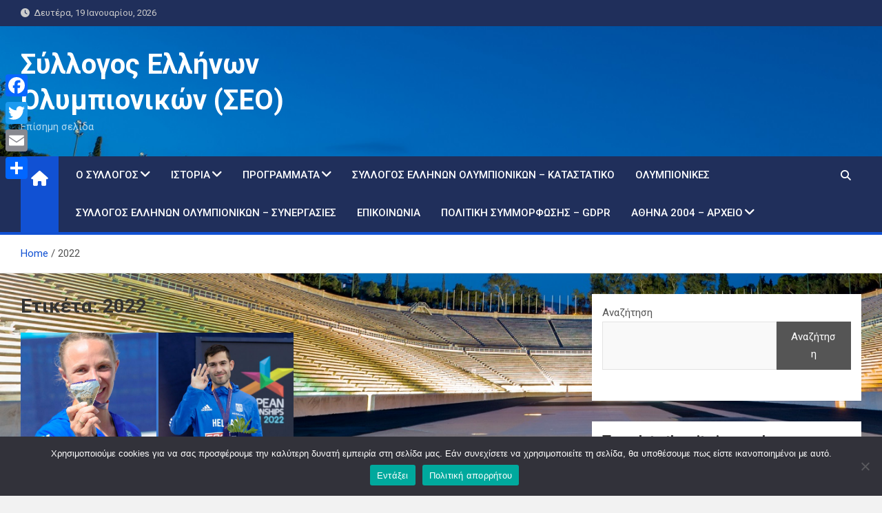

--- FILE ---
content_type: text/html; charset=UTF-8
request_url: https://olympicwinners.gr/tag/2022/
body_size: 23558
content:
<!doctype html>
<html lang="el">
<head>
	<meta charset="UTF-8">
	<meta name="viewport" content="width=device-width, initial-scale=1, shrink-to-fit=no">
	<link rel="profile" href="https://gmpg.org/xfn/11">

	<meta name='robots' content='index, follow, max-image-preview:large, max-snippet:-1, max-video-preview:-1' />

	<!-- This site is optimized with the Yoast SEO plugin v26.7 - https://yoast.com/wordpress/plugins/seo/ -->
	<title>2022 Αρχεία - Σύλλογος Ελλήνων Ολυμπιονικών (ΣΕΟ)</title>
	<link rel="canonical" href="https://olympicwinners.gr/tag/2022/" />
	<meta property="og:locale" content="el_GR" />
	<meta property="og:type" content="article" />
	<meta property="og:title" content="2022 Αρχεία - Σύλλογος Ελλήνων Ολυμπιονικών (ΣΕΟ)" />
	<meta property="og:url" content="https://olympicwinners.gr/tag/2022/" />
	<meta property="og:site_name" content="Σύλλογος Ελλήνων Ολυμπιονικών (ΣΕΟ)" />
	<meta name="twitter:card" content="summary_large_image" />
	<script type="application/ld+json" class="yoast-schema-graph">{"@context":"https://schema.org","@graph":[{"@type":"CollectionPage","@id":"https://olympicwinners.gr/tag/2022/","url":"https://olympicwinners.gr/tag/2022/","name":"2022 Αρχεία - Σύλλογος Ελλήνων Ολυμπιονικών (ΣΕΟ)","isPartOf":{"@id":"https://olympicwinners.gr/#website"},"primaryImageOfPage":{"@id":"https://olympicwinners.gr/tag/2022/#primaryimage"},"image":{"@id":"https://olympicwinners.gr/tag/2022/#primaryimage"},"thumbnailUrl":"https://olympicwinners.gr/wp-content/uploads/2022/08/Monaxo-2002-Xrisa-Metallia-gia-Antigoni-Ntrismpioti-kai-Milto-Tentoglou.jpg","breadcrumb":{"@id":"https://olympicwinners.gr/tag/2022/#breadcrumb"},"inLanguage":"el"},{"@type":"ImageObject","inLanguage":"el","@id":"https://olympicwinners.gr/tag/2022/#primaryimage","url":"https://olympicwinners.gr/wp-content/uploads/2022/08/Monaxo-2002-Xrisa-Metallia-gia-Antigoni-Ntrismpioti-kai-Milto-Tentoglou.jpg","contentUrl":"https://olympicwinners.gr/wp-content/uploads/2022/08/Monaxo-2002-Xrisa-Metallia-gia-Antigoni-Ntrismpioti-kai-Milto-Tentoglou.jpg","width":1280,"height":720},{"@type":"BreadcrumbList","@id":"https://olympicwinners.gr/tag/2022/#breadcrumb","itemListElement":[{"@type":"ListItem","position":1,"name":"Αρχική","item":"https://olympicwinners.gr/"},{"@type":"ListItem","position":2,"name":"2022"}]},{"@type":"WebSite","@id":"https://olympicwinners.gr/#website","url":"https://olympicwinners.gr/","name":"Σύλλογος Ελλήνων Ολυμπιονικών (ΣΕΟ)","description":"Επίσημη σελίδα","publisher":{"@id":"https://olympicwinners.gr/#organization"},"potentialAction":[{"@type":"SearchAction","target":{"@type":"EntryPoint","urlTemplate":"https://olympicwinners.gr/?s={search_term_string}"},"query-input":{"@type":"PropertyValueSpecification","valueRequired":true,"valueName":"search_term_string"}}],"inLanguage":"el"},{"@type":"Organization","@id":"https://olympicwinners.gr/#organization","name":"Σύλλογος Ελλήνων Ολυμπιονικών","url":"https://olympicwinners.gr/","logo":{"@type":"ImageObject","inLanguage":"el","@id":"https://olympicwinners.gr/#/schema/logo/image/","url":"https://olympicwinners.gr/wp-content/uploads/2022/08/Σχέδιο-χωρίς-τίτλο-4.png","contentUrl":"https://olympicwinners.gr/wp-content/uploads/2022/08/Σχέδιο-χωρίς-τίτλο-4.png","width":690,"height":742,"caption":"Σύλλογος Ελλήνων Ολυμπιονικών"},"image":{"@id":"https://olympicwinners.gr/#/schema/logo/image/"},"sameAs":["https://www.facebook.com/olympionikes"]}]}</script>
	<!-- / Yoast SEO plugin. -->


<link rel='dns-prefetch' href='//static.addtoany.com' />
<link rel='dns-prefetch' href='//fonts.googleapis.com' />
<link rel="alternate" type="application/rss+xml" title="Ροή RSS &raquo; Σύλλογος Ελλήνων Ολυμπιονικών (ΣΕΟ)" href="https://olympicwinners.gr/feed/" />
<link rel="alternate" type="application/rss+xml" title="Ετικέτα ροής Σύλλογος Ελλήνων Ολυμπιονικών (ΣΕΟ) &raquo; 2022" href="https://olympicwinners.gr/tag/2022/feed/" />
		<!-- This site uses the Google Analytics by MonsterInsights plugin v9.11.1 - Using Analytics tracking - https://www.monsterinsights.com/ -->
							<script src="//www.googletagmanager.com/gtag/js?id=G-0YY6JLGM8K"  data-cfasync="false" data-wpfc-render="false" async></script>
			<script data-cfasync="false" data-wpfc-render="false">
				var mi_version = '9.11.1';
				var mi_track_user = true;
				var mi_no_track_reason = '';
								var MonsterInsightsDefaultLocations = {"page_location":"https:\/\/olympicwinners.gr\/tag\/2022\/"};
								if ( typeof MonsterInsightsPrivacyGuardFilter === 'function' ) {
					var MonsterInsightsLocations = (typeof MonsterInsightsExcludeQuery === 'object') ? MonsterInsightsPrivacyGuardFilter( MonsterInsightsExcludeQuery ) : MonsterInsightsPrivacyGuardFilter( MonsterInsightsDefaultLocations );
				} else {
					var MonsterInsightsLocations = (typeof MonsterInsightsExcludeQuery === 'object') ? MonsterInsightsExcludeQuery : MonsterInsightsDefaultLocations;
				}

								var disableStrs = [
										'ga-disable-G-0YY6JLGM8K',
									];

				/* Function to detect opted out users */
				function __gtagTrackerIsOptedOut() {
					for (var index = 0; index < disableStrs.length; index++) {
						if (document.cookie.indexOf(disableStrs[index] + '=true') > -1) {
							return true;
						}
					}

					return false;
				}

				/* Disable tracking if the opt-out cookie exists. */
				if (__gtagTrackerIsOptedOut()) {
					for (var index = 0; index < disableStrs.length; index++) {
						window[disableStrs[index]] = true;
					}
				}

				/* Opt-out function */
				function __gtagTrackerOptout() {
					for (var index = 0; index < disableStrs.length; index++) {
						document.cookie = disableStrs[index] + '=true; expires=Thu, 31 Dec 2099 23:59:59 UTC; path=/';
						window[disableStrs[index]] = true;
					}
				}

				if ('undefined' === typeof gaOptout) {
					function gaOptout() {
						__gtagTrackerOptout();
					}
				}
								window.dataLayer = window.dataLayer || [];

				window.MonsterInsightsDualTracker = {
					helpers: {},
					trackers: {},
				};
				if (mi_track_user) {
					function __gtagDataLayer() {
						dataLayer.push(arguments);
					}

					function __gtagTracker(type, name, parameters) {
						if (!parameters) {
							parameters = {};
						}

						if (parameters.send_to) {
							__gtagDataLayer.apply(null, arguments);
							return;
						}

						if (type === 'event') {
														parameters.send_to = monsterinsights_frontend.v4_id;
							var hookName = name;
							if (typeof parameters['event_category'] !== 'undefined') {
								hookName = parameters['event_category'] + ':' + name;
							}

							if (typeof MonsterInsightsDualTracker.trackers[hookName] !== 'undefined') {
								MonsterInsightsDualTracker.trackers[hookName](parameters);
							} else {
								__gtagDataLayer('event', name, parameters);
							}
							
						} else {
							__gtagDataLayer.apply(null, arguments);
						}
					}

					__gtagTracker('js', new Date());
					__gtagTracker('set', {
						'developer_id.dZGIzZG': true,
											});
					if ( MonsterInsightsLocations.page_location ) {
						__gtagTracker('set', MonsterInsightsLocations);
					}
										__gtagTracker('config', 'G-0YY6JLGM8K', {"forceSSL":"true","link_attribution":"true"} );
										window.gtag = __gtagTracker;										(function () {
						/* https://developers.google.com/analytics/devguides/collection/analyticsjs/ */
						/* ga and __gaTracker compatibility shim. */
						var noopfn = function () {
							return null;
						};
						var newtracker = function () {
							return new Tracker();
						};
						var Tracker = function () {
							return null;
						};
						var p = Tracker.prototype;
						p.get = noopfn;
						p.set = noopfn;
						p.send = function () {
							var args = Array.prototype.slice.call(arguments);
							args.unshift('send');
							__gaTracker.apply(null, args);
						};
						var __gaTracker = function () {
							var len = arguments.length;
							if (len === 0) {
								return;
							}
							var f = arguments[len - 1];
							if (typeof f !== 'object' || f === null || typeof f.hitCallback !== 'function') {
								if ('send' === arguments[0]) {
									var hitConverted, hitObject = false, action;
									if ('event' === arguments[1]) {
										if ('undefined' !== typeof arguments[3]) {
											hitObject = {
												'eventAction': arguments[3],
												'eventCategory': arguments[2],
												'eventLabel': arguments[4],
												'value': arguments[5] ? arguments[5] : 1,
											}
										}
									}
									if ('pageview' === arguments[1]) {
										if ('undefined' !== typeof arguments[2]) {
											hitObject = {
												'eventAction': 'page_view',
												'page_path': arguments[2],
											}
										}
									}
									if (typeof arguments[2] === 'object') {
										hitObject = arguments[2];
									}
									if (typeof arguments[5] === 'object') {
										Object.assign(hitObject, arguments[5]);
									}
									if ('undefined' !== typeof arguments[1].hitType) {
										hitObject = arguments[1];
										if ('pageview' === hitObject.hitType) {
											hitObject.eventAction = 'page_view';
										}
									}
									if (hitObject) {
										action = 'timing' === arguments[1].hitType ? 'timing_complete' : hitObject.eventAction;
										hitConverted = mapArgs(hitObject);
										__gtagTracker('event', action, hitConverted);
									}
								}
								return;
							}

							function mapArgs(args) {
								var arg, hit = {};
								var gaMap = {
									'eventCategory': 'event_category',
									'eventAction': 'event_action',
									'eventLabel': 'event_label',
									'eventValue': 'event_value',
									'nonInteraction': 'non_interaction',
									'timingCategory': 'event_category',
									'timingVar': 'name',
									'timingValue': 'value',
									'timingLabel': 'event_label',
									'page': 'page_path',
									'location': 'page_location',
									'title': 'page_title',
									'referrer' : 'page_referrer',
								};
								for (arg in args) {
																		if (!(!args.hasOwnProperty(arg) || !gaMap.hasOwnProperty(arg))) {
										hit[gaMap[arg]] = args[arg];
									} else {
										hit[arg] = args[arg];
									}
								}
								return hit;
							}

							try {
								f.hitCallback();
							} catch (ex) {
							}
						};
						__gaTracker.create = newtracker;
						__gaTracker.getByName = newtracker;
						__gaTracker.getAll = function () {
							return [];
						};
						__gaTracker.remove = noopfn;
						__gaTracker.loaded = true;
						window['__gaTracker'] = __gaTracker;
					})();
									} else {
										console.log("");
					(function () {
						function __gtagTracker() {
							return null;
						}

						window['__gtagTracker'] = __gtagTracker;
						window['gtag'] = __gtagTracker;
					})();
									}
			</script>
							<!-- / Google Analytics by MonsterInsights -->
		<style id='wp-img-auto-sizes-contain-inline-css'>
img:is([sizes=auto i],[sizes^="auto," i]){contain-intrinsic-size:3000px 1500px}
/*# sourceURL=wp-img-auto-sizes-contain-inline-css */
</style>
<link rel='stylesheet' id='wpra-lightbox-css' href='https://olympicwinners.gr/wp-content/plugins/wp-rss-aggregator/core/css/jquery-colorbox.css?ver=1.4.33' media='all' />
<style id='wp-emoji-styles-inline-css'>

	img.wp-smiley, img.emoji {
		display: inline !important;
		border: none !important;
		box-shadow: none !important;
		height: 1em !important;
		width: 1em !important;
		margin: 0 0.07em !important;
		vertical-align: -0.1em !important;
		background: none !important;
		padding: 0 !important;
	}
/*# sourceURL=wp-emoji-styles-inline-css */
</style>
<style id='classic-theme-styles-inline-css'>
/*! This file is auto-generated */
.wp-block-button__link{color:#fff;background-color:#32373c;border-radius:9999px;box-shadow:none;text-decoration:none;padding:calc(.667em + 2px) calc(1.333em + 2px);font-size:1.125em}.wp-block-file__button{background:#32373c;color:#fff;text-decoration:none}
/*# sourceURL=/wp-includes/css/classic-themes.min.css */
</style>
<link rel='stylesheet' id='contact-form-7-css' href='https://olympicwinners.gr/wp-content/plugins/contact-form-7/includes/css/styles.css?ver=6.1.4' media='all' />
<link rel='stylesheet' id='cookie-notice-front-css' href='https://olympicwinners.gr/wp-content/plugins/cookie-notice/css/front.min.css?ver=2.5.11' media='all' />
<link rel='stylesheet' id='crp-style-rounded-thumbs-css' href='https://olympicwinners.gr/wp-content/plugins/contextual-related-posts/css/rounded-thumbs.min.css?ver=4.1.0' media='all' />
<style id='crp-style-rounded-thumbs-inline-css'>

			.crp_related.crp-rounded-thumbs a {
				width: 150px;
                height: 150px;
				text-decoration: none;
			}
			.crp_related.crp-rounded-thumbs img {
				max-width: 150px;
				margin: auto;
			}
			.crp_related.crp-rounded-thumbs .crp_title {
				width: 100%;
			}
			
/*# sourceURL=crp-style-rounded-thumbs-inline-css */
</style>
<link rel='stylesheet' id='bootstrap-style-css' href='https://olympicwinners.gr/wp-content/themes/magazinenp/assets/vendor/bootstrap/css/bootstrap.min.css?ver=5.3.2' media='all' />
<link rel='stylesheet' id='font-awesome-style-css' href='https://olympicwinners.gr/wp-content/themes/magazinenp/assets/vendor/font-awesome/css/font-awesome.css?ver=6.9' media='all' />
<link rel='stylesheet' id='magazinenp-google-fonts-css' href='//fonts.googleapis.com/css?family=Roboto%3A100%2C300%2C300i%2C400%2C400i%2C500%2C500i%2C700%2C700i&#038;ver=6.9' media='all' />
<link rel='stylesheet' id='owl-carousel-css' href='https://olympicwinners.gr/wp-content/themes/magazinenp/assets/vendor/owl-carousel/owl.carousel.min.css?ver=2.3.4' media='all' />
<link rel='stylesheet' id='magazinenp-main-style-css' href='https://olympicwinners.gr/wp-content/themes/magazinenp/assets/css/magazinenp.css?ver=1.2.6' media='all' />
<link rel='stylesheet' id='magazinenp-style-css' href='https://olympicwinners.gr/wp-content/themes/magazinenp/style.css?ver=6.9' media='all' />
<link rel='stylesheet' id='tablepress-default-css' href='https://olympicwinners.gr/wp-content/plugins/tablepress/css/build/default.css?ver=3.2.6' media='all' />
<link rel='stylesheet' id='addtoany-css' href='https://olympicwinners.gr/wp-content/plugins/add-to-any/addtoany.min.css?ver=1.16' media='all' />
<style id='addtoany-inline-css'>
@media screen and (max-width:980px){
.a2a_floating_style.a2a_vertical_style{display:none;}
}
@media screen and (min-width:981px){
.a2a_floating_style.a2a_default_style{display:none;}
}
/*# sourceURL=addtoany-inline-css */
</style>
<script src="https://olympicwinners.gr/wp-content/plugins/google-analytics-for-wordpress/assets/js/frontend-gtag.min.js?ver=9.11.1" id="monsterinsights-frontend-script-js" async data-wp-strategy="async"></script>
<script data-cfasync="false" data-wpfc-render="false" id='monsterinsights-frontend-script-js-extra'>var monsterinsights_frontend = {"js_events_tracking":"true","download_extensions":"doc,pdf,ppt,zip,xls,docx,pptx,xlsx","inbound_paths":"[{\"path\":\"\\\/go\\\/\",\"label\":\"affiliate\"},{\"path\":\"\\\/recommend\\\/\",\"label\":\"affiliate\"}]","home_url":"https:\/\/olympicwinners.gr","hash_tracking":"false","v4_id":"G-0YY6JLGM8K"};</script>
<script id="addtoany-core-js-before">
window.a2a_config=window.a2a_config||{};a2a_config.callbacks=[];a2a_config.overlays=[];a2a_config.templates={};a2a_localize = {
	Share: "Μοιραστείτε",
	Save: "Αποθήκευση",
	Subscribe: "Εγγραφείτε",
	Email: "Email",
	Bookmark: "Προσθήκη στα Αγαπημένα",
	ShowAll: "Προβολή όλων",
	ShowLess: "Προβολή λιγότερων",
	FindServices: "Αναζήτηση υπηρεσίας(ιών)",
	FindAnyServiceToAddTo: "Άμεση προσθήκη κάθε υπηρεσίας",
	PoweredBy: "Powered by",
	ShareViaEmail: "Μοιραστείτε μέσω e-mail",
	SubscribeViaEmail: "Εγγραφείτε μέσω e-mail",
	BookmarkInYourBrowser: "Προσθήκη στα Αγαπημένα μέσα από τον σελιδοδείκτη σας",
	BookmarkInstructions: "Πατήστε Ctrl+D or \u2318+D για να προσθέσετε τη σελίδα στα Αγαπημένα σας",
	AddToYourFavorites: "Προσθήκη στα Αγαπημένα",
	SendFromWebOrProgram: "Αποστολή από οποιοδήποτε e-mail διεύθυνση ή e-mail πρόγραμμα",
	EmailProgram: "E-mail πρόγραμμα",
	More: "Περισσότερα &#8230;",
	ThanksForSharing: "Ευχαριστώ για την κοινοποίηση!",
	ThanksForFollowing: "Ευχαριστώ που με ακολουθείτε!"
};

a2a_config.locale = "en";

//# sourceURL=addtoany-core-js-before
</script>
<script defer src="https://static.addtoany.com/menu/page.js" id="addtoany-core-js"></script>
<script src="https://olympicwinners.gr/wp-includes/js/jquery/jquery.min.js?ver=3.7.1" id="jquery-core-js"></script>
<script src="https://olympicwinners.gr/wp-includes/js/jquery/jquery-migrate.min.js?ver=3.4.1" id="jquery-migrate-js"></script>
<script defer src="https://olympicwinners.gr/wp-content/plugins/add-to-any/addtoany.min.js?ver=1.1" id="addtoany-jquery-js"></script>
<script id="cookie-notice-front-js-before">
var cnArgs = {"ajaxUrl":"https:\/\/olympicwinners.gr\/wp-admin\/admin-ajax.php","nonce":"d612751a5a","hideEffect":"fade","position":"bottom","onScroll":false,"onScrollOffset":100,"onClick":false,"cookieName":"cookie_notice_accepted","cookieTime":2592000,"cookieTimeRejected":2592000,"globalCookie":false,"redirection":false,"cache":false,"revokeCookies":false,"revokeCookiesOpt":"automatic"};

//# sourceURL=cookie-notice-front-js-before
</script>
<script src="https://olympicwinners.gr/wp-content/plugins/cookie-notice/js/front.min.js?ver=2.5.11" id="cookie-notice-front-js"></script>
<script src="https://olympicwinners.gr/wp-content/plugins/stop-user-enumeration/frontend/js/frontend.js?ver=1.7.7" id="stop-user-enumeration-js" defer data-wp-strategy="defer"></script>
<link rel="https://api.w.org/" href="https://olympicwinners.gr/wp-json/" /><link rel="alternate" title="JSON" type="application/json" href="https://olympicwinners.gr/wp-json/wp/v2/tags/699" /><link rel="EditURI" type="application/rsd+xml" title="RSD" href="https://olympicwinners.gr/xmlrpc.php?rsd" />
<meta name="generator" content="WordPress 6.9" />
<!-- Analytics by WP Statistics - https://wp-statistics.com -->

        <style class="magazinenp-dynamic-css">

            
        </style>

        		<style>
						.site-title a,
			.site-description {
				color: #ffffff;
			}

					</style>
		<style id="custom-background-css">
body.custom-background { background-image: url("https://olympicwinners.gr/wp-content/uploads/2022/07/Καλλιμάρμαρο.jpg"); background-position: left top; background-size: cover; background-repeat: no-repeat; background-attachment: fixed; }
</style>
	<link rel="icon" href="https://olympicwinners.gr/wp-content/uploads/2022/06/cropped-Σύλλογος-Ελλήνων-Ολυμπιονικών-32x32.jpg" sizes="32x32" />
<link rel="icon" href="https://olympicwinners.gr/wp-content/uploads/2022/06/cropped-Σύλλογος-Ελλήνων-Ολυμπιονικών-192x192.jpg" sizes="192x192" />
<link rel="apple-touch-icon" href="https://olympicwinners.gr/wp-content/uploads/2022/06/cropped-Σύλλογος-Ελλήνων-Ολυμπιονικών-180x180.jpg" />
<meta name="msapplication-TileImage" content="https://olympicwinners.gr/wp-content/uploads/2022/06/cropped-Σύλλογος-Ελλήνων-Ολυμπιονικών-270x270.jpg" />
<style id='wp-block-calendar-inline-css'>
.wp-block-calendar{text-align:center}.wp-block-calendar td,.wp-block-calendar th{border:1px solid;padding:.25em}.wp-block-calendar th{font-weight:400}.wp-block-calendar caption{background-color:inherit}.wp-block-calendar table{border-collapse:collapse;width:100%}.wp-block-calendar table.has-background th{background-color:inherit}.wp-block-calendar table.has-text-color th{color:inherit}.wp-block-calendar :where(table:not(.has-text-color)){color:#40464d}.wp-block-calendar :where(table:not(.has-text-color)) td,.wp-block-calendar :where(table:not(.has-text-color)) th{border-color:#ddd}:where(.wp-block-calendar table:not(.has-background) th){background:#ddd}
/*# sourceURL=https://olympicwinners.gr/wp-includes/blocks/calendar/style.min.css */
</style>
<style id='wp-block-categories-inline-css'>
.wp-block-categories{box-sizing:border-box}.wp-block-categories.alignleft{margin-right:2em}.wp-block-categories.alignright{margin-left:2em}.wp-block-categories.wp-block-categories-dropdown.aligncenter{text-align:center}.wp-block-categories .wp-block-categories__label{display:block;width:100%}
/*# sourceURL=https://olympicwinners.gr/wp-includes/blocks/categories/style.min.css */
</style>
<style id='wp-block-heading-inline-css'>
h1:where(.wp-block-heading).has-background,h2:where(.wp-block-heading).has-background,h3:where(.wp-block-heading).has-background,h4:where(.wp-block-heading).has-background,h5:where(.wp-block-heading).has-background,h6:where(.wp-block-heading).has-background{padding:1.25em 2.375em}h1.has-text-align-left[style*=writing-mode]:where([style*=vertical-lr]),h1.has-text-align-right[style*=writing-mode]:where([style*=vertical-rl]),h2.has-text-align-left[style*=writing-mode]:where([style*=vertical-lr]),h2.has-text-align-right[style*=writing-mode]:where([style*=vertical-rl]),h3.has-text-align-left[style*=writing-mode]:where([style*=vertical-lr]),h3.has-text-align-right[style*=writing-mode]:where([style*=vertical-rl]),h4.has-text-align-left[style*=writing-mode]:where([style*=vertical-lr]),h4.has-text-align-right[style*=writing-mode]:where([style*=vertical-rl]),h5.has-text-align-left[style*=writing-mode]:where([style*=vertical-lr]),h5.has-text-align-right[style*=writing-mode]:where([style*=vertical-rl]),h6.has-text-align-left[style*=writing-mode]:where([style*=vertical-lr]),h6.has-text-align-right[style*=writing-mode]:where([style*=vertical-rl]){rotate:180deg}
/*# sourceURL=https://olympicwinners.gr/wp-includes/blocks/heading/style.min.css */
</style>
<style id='wp-block-image-inline-css'>
.wp-block-image>a,.wp-block-image>figure>a{display:inline-block}.wp-block-image img{box-sizing:border-box;height:auto;max-width:100%;vertical-align:bottom}@media not (prefers-reduced-motion){.wp-block-image img.hide{visibility:hidden}.wp-block-image img.show{animation:show-content-image .4s}}.wp-block-image[style*=border-radius] img,.wp-block-image[style*=border-radius]>a{border-radius:inherit}.wp-block-image.has-custom-border img{box-sizing:border-box}.wp-block-image.aligncenter{text-align:center}.wp-block-image.alignfull>a,.wp-block-image.alignwide>a{width:100%}.wp-block-image.alignfull img,.wp-block-image.alignwide img{height:auto;width:100%}.wp-block-image .aligncenter,.wp-block-image .alignleft,.wp-block-image .alignright,.wp-block-image.aligncenter,.wp-block-image.alignleft,.wp-block-image.alignright{display:table}.wp-block-image .aligncenter>figcaption,.wp-block-image .alignleft>figcaption,.wp-block-image .alignright>figcaption,.wp-block-image.aligncenter>figcaption,.wp-block-image.alignleft>figcaption,.wp-block-image.alignright>figcaption{caption-side:bottom;display:table-caption}.wp-block-image .alignleft{float:left;margin:.5em 1em .5em 0}.wp-block-image .alignright{float:right;margin:.5em 0 .5em 1em}.wp-block-image .aligncenter{margin-left:auto;margin-right:auto}.wp-block-image :where(figcaption){margin-bottom:1em;margin-top:.5em}.wp-block-image.is-style-circle-mask img{border-radius:9999px}@supports ((-webkit-mask-image:none) or (mask-image:none)) or (-webkit-mask-image:none){.wp-block-image.is-style-circle-mask img{border-radius:0;-webkit-mask-image:url('data:image/svg+xml;utf8,<svg viewBox="0 0 100 100" xmlns="http://www.w3.org/2000/svg"><circle cx="50" cy="50" r="50"/></svg>');mask-image:url('data:image/svg+xml;utf8,<svg viewBox="0 0 100 100" xmlns="http://www.w3.org/2000/svg"><circle cx="50" cy="50" r="50"/></svg>');mask-mode:alpha;-webkit-mask-position:center;mask-position:center;-webkit-mask-repeat:no-repeat;mask-repeat:no-repeat;-webkit-mask-size:contain;mask-size:contain}}:root :where(.wp-block-image.is-style-rounded img,.wp-block-image .is-style-rounded img){border-radius:9999px}.wp-block-image figure{margin:0}.wp-lightbox-container{display:flex;flex-direction:column;position:relative}.wp-lightbox-container img{cursor:zoom-in}.wp-lightbox-container img:hover+button{opacity:1}.wp-lightbox-container button{align-items:center;backdrop-filter:blur(16px) saturate(180%);background-color:#5a5a5a40;border:none;border-radius:4px;cursor:zoom-in;display:flex;height:20px;justify-content:center;opacity:0;padding:0;position:absolute;right:16px;text-align:center;top:16px;width:20px;z-index:100}@media not (prefers-reduced-motion){.wp-lightbox-container button{transition:opacity .2s ease}}.wp-lightbox-container button:focus-visible{outline:3px auto #5a5a5a40;outline:3px auto -webkit-focus-ring-color;outline-offset:3px}.wp-lightbox-container button:hover{cursor:pointer;opacity:1}.wp-lightbox-container button:focus{opacity:1}.wp-lightbox-container button:focus,.wp-lightbox-container button:hover,.wp-lightbox-container button:not(:hover):not(:active):not(.has-background){background-color:#5a5a5a40;border:none}.wp-lightbox-overlay{box-sizing:border-box;cursor:zoom-out;height:100vh;left:0;overflow:hidden;position:fixed;top:0;visibility:hidden;width:100%;z-index:100000}.wp-lightbox-overlay .close-button{align-items:center;cursor:pointer;display:flex;justify-content:center;min-height:40px;min-width:40px;padding:0;position:absolute;right:calc(env(safe-area-inset-right) + 16px);top:calc(env(safe-area-inset-top) + 16px);z-index:5000000}.wp-lightbox-overlay .close-button:focus,.wp-lightbox-overlay .close-button:hover,.wp-lightbox-overlay .close-button:not(:hover):not(:active):not(.has-background){background:none;border:none}.wp-lightbox-overlay .lightbox-image-container{height:var(--wp--lightbox-container-height);left:50%;overflow:hidden;position:absolute;top:50%;transform:translate(-50%,-50%);transform-origin:top left;width:var(--wp--lightbox-container-width);z-index:9999999999}.wp-lightbox-overlay .wp-block-image{align-items:center;box-sizing:border-box;display:flex;height:100%;justify-content:center;margin:0;position:relative;transform-origin:0 0;width:100%;z-index:3000000}.wp-lightbox-overlay .wp-block-image img{height:var(--wp--lightbox-image-height);min-height:var(--wp--lightbox-image-height);min-width:var(--wp--lightbox-image-width);width:var(--wp--lightbox-image-width)}.wp-lightbox-overlay .wp-block-image figcaption{display:none}.wp-lightbox-overlay button{background:none;border:none}.wp-lightbox-overlay .scrim{background-color:#fff;height:100%;opacity:.9;position:absolute;width:100%;z-index:2000000}.wp-lightbox-overlay.active{visibility:visible}@media not (prefers-reduced-motion){.wp-lightbox-overlay.active{animation:turn-on-visibility .25s both}.wp-lightbox-overlay.active img{animation:turn-on-visibility .35s both}.wp-lightbox-overlay.show-closing-animation:not(.active){animation:turn-off-visibility .35s both}.wp-lightbox-overlay.show-closing-animation:not(.active) img{animation:turn-off-visibility .25s both}.wp-lightbox-overlay.zoom.active{animation:none;opacity:1;visibility:visible}.wp-lightbox-overlay.zoom.active .lightbox-image-container{animation:lightbox-zoom-in .4s}.wp-lightbox-overlay.zoom.active .lightbox-image-container img{animation:none}.wp-lightbox-overlay.zoom.active .scrim{animation:turn-on-visibility .4s forwards}.wp-lightbox-overlay.zoom.show-closing-animation:not(.active){animation:none}.wp-lightbox-overlay.zoom.show-closing-animation:not(.active) .lightbox-image-container{animation:lightbox-zoom-out .4s}.wp-lightbox-overlay.zoom.show-closing-animation:not(.active) .lightbox-image-container img{animation:none}.wp-lightbox-overlay.zoom.show-closing-animation:not(.active) .scrim{animation:turn-off-visibility .4s forwards}}@keyframes show-content-image{0%{visibility:hidden}99%{visibility:hidden}to{visibility:visible}}@keyframes turn-on-visibility{0%{opacity:0}to{opacity:1}}@keyframes turn-off-visibility{0%{opacity:1;visibility:visible}99%{opacity:0;visibility:visible}to{opacity:0;visibility:hidden}}@keyframes lightbox-zoom-in{0%{transform:translate(calc((-100vw + var(--wp--lightbox-scrollbar-width))/2 + var(--wp--lightbox-initial-left-position)),calc(-50vh + var(--wp--lightbox-initial-top-position))) scale(var(--wp--lightbox-scale))}to{transform:translate(-50%,-50%) scale(1)}}@keyframes lightbox-zoom-out{0%{transform:translate(-50%,-50%) scale(1);visibility:visible}99%{visibility:visible}to{transform:translate(calc((-100vw + var(--wp--lightbox-scrollbar-width))/2 + var(--wp--lightbox-initial-left-position)),calc(-50vh + var(--wp--lightbox-initial-top-position))) scale(var(--wp--lightbox-scale));visibility:hidden}}
/*# sourceURL=https://olympicwinners.gr/wp-includes/blocks/image/style.min.css */
</style>
<style id='wp-block-latest-posts-inline-css'>
.wp-block-latest-posts{box-sizing:border-box}.wp-block-latest-posts.alignleft{margin-right:2em}.wp-block-latest-posts.alignright{margin-left:2em}.wp-block-latest-posts.wp-block-latest-posts__list{list-style:none}.wp-block-latest-posts.wp-block-latest-posts__list li{clear:both;overflow-wrap:break-word}.wp-block-latest-posts.is-grid{display:flex;flex-wrap:wrap}.wp-block-latest-posts.is-grid li{margin:0 1.25em 1.25em 0;width:100%}@media (min-width:600px){.wp-block-latest-posts.columns-2 li{width:calc(50% - .625em)}.wp-block-latest-posts.columns-2 li:nth-child(2n){margin-right:0}.wp-block-latest-posts.columns-3 li{width:calc(33.33333% - .83333em)}.wp-block-latest-posts.columns-3 li:nth-child(3n){margin-right:0}.wp-block-latest-posts.columns-4 li{width:calc(25% - .9375em)}.wp-block-latest-posts.columns-4 li:nth-child(4n){margin-right:0}.wp-block-latest-posts.columns-5 li{width:calc(20% - 1em)}.wp-block-latest-posts.columns-5 li:nth-child(5n){margin-right:0}.wp-block-latest-posts.columns-6 li{width:calc(16.66667% - 1.04167em)}.wp-block-latest-posts.columns-6 li:nth-child(6n){margin-right:0}}:root :where(.wp-block-latest-posts.is-grid){padding:0}:root :where(.wp-block-latest-posts.wp-block-latest-posts__list){padding-left:0}.wp-block-latest-posts__post-author,.wp-block-latest-posts__post-date{display:block;font-size:.8125em}.wp-block-latest-posts__post-excerpt,.wp-block-latest-posts__post-full-content{margin-bottom:1em;margin-top:.5em}.wp-block-latest-posts__featured-image a{display:inline-block}.wp-block-latest-posts__featured-image img{height:auto;max-width:100%;width:auto}.wp-block-latest-posts__featured-image.alignleft{float:left;margin-right:1em}.wp-block-latest-posts__featured-image.alignright{float:right;margin-left:1em}.wp-block-latest-posts__featured-image.aligncenter{margin-bottom:1em;text-align:center}
/*# sourceURL=https://olympicwinners.gr/wp-includes/blocks/latest-posts/style.min.css */
</style>
<style id='wp-block-search-inline-css'>
.wp-block-search__button{margin-left:10px;word-break:normal}.wp-block-search__button.has-icon{line-height:0}.wp-block-search__button svg{height:1.25em;min-height:24px;min-width:24px;width:1.25em;fill:currentColor;vertical-align:text-bottom}:where(.wp-block-search__button){border:1px solid #ccc;padding:6px 10px}.wp-block-search__inside-wrapper{display:flex;flex:auto;flex-wrap:nowrap;max-width:100%}.wp-block-search__label{width:100%}.wp-block-search.wp-block-search__button-only .wp-block-search__button{box-sizing:border-box;display:flex;flex-shrink:0;justify-content:center;margin-left:0;max-width:100%}.wp-block-search.wp-block-search__button-only .wp-block-search__inside-wrapper{min-width:0!important;transition-property:width}.wp-block-search.wp-block-search__button-only .wp-block-search__input{flex-basis:100%;transition-duration:.3s}.wp-block-search.wp-block-search__button-only.wp-block-search__searchfield-hidden,.wp-block-search.wp-block-search__button-only.wp-block-search__searchfield-hidden .wp-block-search__inside-wrapper{overflow:hidden}.wp-block-search.wp-block-search__button-only.wp-block-search__searchfield-hidden .wp-block-search__input{border-left-width:0!important;border-right-width:0!important;flex-basis:0;flex-grow:0;margin:0;min-width:0!important;padding-left:0!important;padding-right:0!important;width:0!important}:where(.wp-block-search__input){appearance:none;border:1px solid #949494;flex-grow:1;font-family:inherit;font-size:inherit;font-style:inherit;font-weight:inherit;letter-spacing:inherit;line-height:inherit;margin-left:0;margin-right:0;min-width:3rem;padding:8px;text-decoration:unset!important;text-transform:inherit}:where(.wp-block-search__button-inside .wp-block-search__inside-wrapper){background-color:#fff;border:1px solid #949494;box-sizing:border-box;padding:4px}:where(.wp-block-search__button-inside .wp-block-search__inside-wrapper) .wp-block-search__input{border:none;border-radius:0;padding:0 4px}:where(.wp-block-search__button-inside .wp-block-search__inside-wrapper) .wp-block-search__input:focus{outline:none}:where(.wp-block-search__button-inside .wp-block-search__inside-wrapper) :where(.wp-block-search__button){padding:4px 8px}.wp-block-search.aligncenter .wp-block-search__inside-wrapper{margin:auto}.wp-block[data-align=right] .wp-block-search.wp-block-search__button-only .wp-block-search__inside-wrapper{float:right}
/*# sourceURL=https://olympicwinners.gr/wp-includes/blocks/search/style.min.css */
</style>
<style id='global-styles-inline-css'>
:root{--wp--preset--aspect-ratio--square: 1;--wp--preset--aspect-ratio--4-3: 4/3;--wp--preset--aspect-ratio--3-4: 3/4;--wp--preset--aspect-ratio--3-2: 3/2;--wp--preset--aspect-ratio--2-3: 2/3;--wp--preset--aspect-ratio--16-9: 16/9;--wp--preset--aspect-ratio--9-16: 9/16;--wp--preset--color--black: #000000;--wp--preset--color--cyan-bluish-gray: #abb8c3;--wp--preset--color--white: #ffffff;--wp--preset--color--pale-pink: #f78da7;--wp--preset--color--vivid-red: #cf2e2e;--wp--preset--color--luminous-vivid-orange: #ff6900;--wp--preset--color--luminous-vivid-amber: #fcb900;--wp--preset--color--light-green-cyan: #7bdcb5;--wp--preset--color--vivid-green-cyan: #00d084;--wp--preset--color--pale-cyan-blue: #8ed1fc;--wp--preset--color--vivid-cyan-blue: #0693e3;--wp--preset--color--vivid-purple: #9b51e0;--wp--preset--gradient--vivid-cyan-blue-to-vivid-purple: linear-gradient(135deg,rgb(6,147,227) 0%,rgb(155,81,224) 100%);--wp--preset--gradient--light-green-cyan-to-vivid-green-cyan: linear-gradient(135deg,rgb(122,220,180) 0%,rgb(0,208,130) 100%);--wp--preset--gradient--luminous-vivid-amber-to-luminous-vivid-orange: linear-gradient(135deg,rgb(252,185,0) 0%,rgb(255,105,0) 100%);--wp--preset--gradient--luminous-vivid-orange-to-vivid-red: linear-gradient(135deg,rgb(255,105,0) 0%,rgb(207,46,46) 100%);--wp--preset--gradient--very-light-gray-to-cyan-bluish-gray: linear-gradient(135deg,rgb(238,238,238) 0%,rgb(169,184,195) 100%);--wp--preset--gradient--cool-to-warm-spectrum: linear-gradient(135deg,rgb(74,234,220) 0%,rgb(151,120,209) 20%,rgb(207,42,186) 40%,rgb(238,44,130) 60%,rgb(251,105,98) 80%,rgb(254,248,76) 100%);--wp--preset--gradient--blush-light-purple: linear-gradient(135deg,rgb(255,206,236) 0%,rgb(152,150,240) 100%);--wp--preset--gradient--blush-bordeaux: linear-gradient(135deg,rgb(254,205,165) 0%,rgb(254,45,45) 50%,rgb(107,0,62) 100%);--wp--preset--gradient--luminous-dusk: linear-gradient(135deg,rgb(255,203,112) 0%,rgb(199,81,192) 50%,rgb(65,88,208) 100%);--wp--preset--gradient--pale-ocean: linear-gradient(135deg,rgb(255,245,203) 0%,rgb(182,227,212) 50%,rgb(51,167,181) 100%);--wp--preset--gradient--electric-grass: linear-gradient(135deg,rgb(202,248,128) 0%,rgb(113,206,126) 100%);--wp--preset--gradient--midnight: linear-gradient(135deg,rgb(2,3,129) 0%,rgb(40,116,252) 100%);--wp--preset--font-size--small: 13px;--wp--preset--font-size--medium: 20px;--wp--preset--font-size--large: 36px;--wp--preset--font-size--x-large: 42px;--wp--preset--spacing--20: 0.44rem;--wp--preset--spacing--30: 0.67rem;--wp--preset--spacing--40: 1rem;--wp--preset--spacing--50: 1.5rem;--wp--preset--spacing--60: 2.25rem;--wp--preset--spacing--70: 3.38rem;--wp--preset--spacing--80: 5.06rem;--wp--preset--shadow--natural: 6px 6px 9px rgba(0, 0, 0, 0.2);--wp--preset--shadow--deep: 12px 12px 50px rgba(0, 0, 0, 0.4);--wp--preset--shadow--sharp: 6px 6px 0px rgba(0, 0, 0, 0.2);--wp--preset--shadow--outlined: 6px 6px 0px -3px rgb(255, 255, 255), 6px 6px rgb(0, 0, 0);--wp--preset--shadow--crisp: 6px 6px 0px rgb(0, 0, 0);}:where(.is-layout-flex){gap: 0.5em;}:where(.is-layout-grid){gap: 0.5em;}body .is-layout-flex{display: flex;}.is-layout-flex{flex-wrap: wrap;align-items: center;}.is-layout-flex > :is(*, div){margin: 0;}body .is-layout-grid{display: grid;}.is-layout-grid > :is(*, div){margin: 0;}:where(.wp-block-columns.is-layout-flex){gap: 2em;}:where(.wp-block-columns.is-layout-grid){gap: 2em;}:where(.wp-block-post-template.is-layout-flex){gap: 1.25em;}:where(.wp-block-post-template.is-layout-grid){gap: 1.25em;}.has-black-color{color: var(--wp--preset--color--black) !important;}.has-cyan-bluish-gray-color{color: var(--wp--preset--color--cyan-bluish-gray) !important;}.has-white-color{color: var(--wp--preset--color--white) !important;}.has-pale-pink-color{color: var(--wp--preset--color--pale-pink) !important;}.has-vivid-red-color{color: var(--wp--preset--color--vivid-red) !important;}.has-luminous-vivid-orange-color{color: var(--wp--preset--color--luminous-vivid-orange) !important;}.has-luminous-vivid-amber-color{color: var(--wp--preset--color--luminous-vivid-amber) !important;}.has-light-green-cyan-color{color: var(--wp--preset--color--light-green-cyan) !important;}.has-vivid-green-cyan-color{color: var(--wp--preset--color--vivid-green-cyan) !important;}.has-pale-cyan-blue-color{color: var(--wp--preset--color--pale-cyan-blue) !important;}.has-vivid-cyan-blue-color{color: var(--wp--preset--color--vivid-cyan-blue) !important;}.has-vivid-purple-color{color: var(--wp--preset--color--vivid-purple) !important;}.has-black-background-color{background-color: var(--wp--preset--color--black) !important;}.has-cyan-bluish-gray-background-color{background-color: var(--wp--preset--color--cyan-bluish-gray) !important;}.has-white-background-color{background-color: var(--wp--preset--color--white) !important;}.has-pale-pink-background-color{background-color: var(--wp--preset--color--pale-pink) !important;}.has-vivid-red-background-color{background-color: var(--wp--preset--color--vivid-red) !important;}.has-luminous-vivid-orange-background-color{background-color: var(--wp--preset--color--luminous-vivid-orange) !important;}.has-luminous-vivid-amber-background-color{background-color: var(--wp--preset--color--luminous-vivid-amber) !important;}.has-light-green-cyan-background-color{background-color: var(--wp--preset--color--light-green-cyan) !important;}.has-vivid-green-cyan-background-color{background-color: var(--wp--preset--color--vivid-green-cyan) !important;}.has-pale-cyan-blue-background-color{background-color: var(--wp--preset--color--pale-cyan-blue) !important;}.has-vivid-cyan-blue-background-color{background-color: var(--wp--preset--color--vivid-cyan-blue) !important;}.has-vivid-purple-background-color{background-color: var(--wp--preset--color--vivid-purple) !important;}.has-black-border-color{border-color: var(--wp--preset--color--black) !important;}.has-cyan-bluish-gray-border-color{border-color: var(--wp--preset--color--cyan-bluish-gray) !important;}.has-white-border-color{border-color: var(--wp--preset--color--white) !important;}.has-pale-pink-border-color{border-color: var(--wp--preset--color--pale-pink) !important;}.has-vivid-red-border-color{border-color: var(--wp--preset--color--vivid-red) !important;}.has-luminous-vivid-orange-border-color{border-color: var(--wp--preset--color--luminous-vivid-orange) !important;}.has-luminous-vivid-amber-border-color{border-color: var(--wp--preset--color--luminous-vivid-amber) !important;}.has-light-green-cyan-border-color{border-color: var(--wp--preset--color--light-green-cyan) !important;}.has-vivid-green-cyan-border-color{border-color: var(--wp--preset--color--vivid-green-cyan) !important;}.has-pale-cyan-blue-border-color{border-color: var(--wp--preset--color--pale-cyan-blue) !important;}.has-vivid-cyan-blue-border-color{border-color: var(--wp--preset--color--vivid-cyan-blue) !important;}.has-vivid-purple-border-color{border-color: var(--wp--preset--color--vivid-purple) !important;}.has-vivid-cyan-blue-to-vivid-purple-gradient-background{background: var(--wp--preset--gradient--vivid-cyan-blue-to-vivid-purple) !important;}.has-light-green-cyan-to-vivid-green-cyan-gradient-background{background: var(--wp--preset--gradient--light-green-cyan-to-vivid-green-cyan) !important;}.has-luminous-vivid-amber-to-luminous-vivid-orange-gradient-background{background: var(--wp--preset--gradient--luminous-vivid-amber-to-luminous-vivid-orange) !important;}.has-luminous-vivid-orange-to-vivid-red-gradient-background{background: var(--wp--preset--gradient--luminous-vivid-orange-to-vivid-red) !important;}.has-very-light-gray-to-cyan-bluish-gray-gradient-background{background: var(--wp--preset--gradient--very-light-gray-to-cyan-bluish-gray) !important;}.has-cool-to-warm-spectrum-gradient-background{background: var(--wp--preset--gradient--cool-to-warm-spectrum) !important;}.has-blush-light-purple-gradient-background{background: var(--wp--preset--gradient--blush-light-purple) !important;}.has-blush-bordeaux-gradient-background{background: var(--wp--preset--gradient--blush-bordeaux) !important;}.has-luminous-dusk-gradient-background{background: var(--wp--preset--gradient--luminous-dusk) !important;}.has-pale-ocean-gradient-background{background: var(--wp--preset--gradient--pale-ocean) !important;}.has-electric-grass-gradient-background{background: var(--wp--preset--gradient--electric-grass) !important;}.has-midnight-gradient-background{background: var(--wp--preset--gradient--midnight) !important;}.has-small-font-size{font-size: var(--wp--preset--font-size--small) !important;}.has-medium-font-size{font-size: var(--wp--preset--font-size--medium) !important;}.has-large-font-size{font-size: var(--wp--preset--font-size--large) !important;}.has-x-large-font-size{font-size: var(--wp--preset--font-size--x-large) !important;}
/*# sourceURL=global-styles-inline-css */
</style>
</head>

<body class="archive tag tag-699 custom-background wp-theme-magazinenp theme-body cookies-not-set group-blog title-style4 magazinenp-image-hover-effect-theme_default right full_width_content_layout hfeed">


<div id="page" class="site">
	<a class="skip-link screen-reader-text" href="#content">Skip to content</a>
	<header id="masthead" class="site-header">
		<div class="mnp-top-header">
    <div class="container">
        <div class="row gutter-10">
                            <div class="col col-sm mnp-date-section">
                    <div class="date">
                        <ul>
                            <li>
                                <i class="mnp-icon fa fa-clock"></i>&nbsp;&nbsp;Δευτέρα, 19 Ιανουαρίου, 2026                            </li>
                        </ul>
                    </div>
                </div>
            
                    </div>
    </div>
</div><div class="mnp-mid-header" >
    <div class="container">
        <div class="row align-items-center">
            <div class="col-lg-4 mnp-branding-wrap">
                <div class="site-branding navbar-brand">
                                            <h2 class="site-title"><a href="https://olympicwinners.gr/"
                                                  rel="home">Σύλλογος Ελλήνων Ολυμπιονικών (ΣΕΟ)</a></h2>
                                            <p class="site-description">Επίσημη σελίδα</p>
                                    </div>
            </div>
                    </div>
    </div>
</div>
<nav class="mnp-bottom-header navbar navbar-expand-lg d-block mnp-sticky">
	<div class="navigation-bar">
		<div class="navigation-bar-top">
			<div class="container">
									<div class="mnp-home-icon"><a href="https://olympicwinners.gr/" rel="home"><i
								class="fa fa-home"></i></a></div>

				
				<button class="navbar-toggler menu-toggle collapsed" type="button" data-bs-toggle="collapse"
						data-bs-target="#navbarCollapse" aria-controls="navbarCollapse" aria-expanded="false"
						aria-label="Toggle navigation"></button>
									<button class="search-toggle"></button>
							</div>

			<div class="search-bar">
				<div class="container">
					<div id="magazinenp-search-block" class="search-block off">
						<form action="https://olympicwinners.gr/" method="get" class="search-form">
	<label class="assistive-text"> Search </label>
	<div class="input-group">
		<input type="search" value="" placeholder="Search" class="form-control s" name="s">
		<div class="input-group-prepend">
			<button class="btn btn-theme">Search</button>
		</div>
	</div>
</form>
					</div>
				</div>
			</div>
		</div>
		<div class="navbar-main">
			<div class="container">
									<div class="mnp-home-icon"><a href="https://olympicwinners.gr/" rel="home"><i
								class="fa fa-home"></i></a></div>

								<div class="collapse navbar-collapse" id="navbarCollapse">
					<div id="site-navigation"
						 class="main-navigation nav-uppercase"
						 role="navigation">
						<ul class="nav-menu navbar-nav d-lg-block"><li id="menu-item-12023" class="menu-item menu-item-type-custom menu-item-object-custom menu-item-has-children menu-item-12023"><a href="#">Ο Σύλλογος</a>
<ul class="sub-menu">
	<li id="menu-item-12024" class="menu-item menu-item-type-post_type menu-item-object-page menu-item-12024"><a href="https://olympicwinners.gr/%ce%ba%ce%b1%cf%84%ce%ac%ce%bb%ce%bf%ce%b3%ce%bf%cf%82-%ce%b5%ce%bb%ce%bb%ce%ae%ce%bd%cf%89%ce%bd-%ce%bf%ce%bb%cf%85%ce%bc%cf%80%ce%b9%ce%bf%ce%bd%ce%b9%ce%ba%cf%8e%ce%bd/">Κατάλογος Ελληνικών Μεταλίων</a></li>
	<li id="menu-item-12025" class="menu-item menu-item-type-post_type menu-item-object-page menu-item-12025"><a href="https://olympicwinners.gr/%ce%b9%cf%83%cf%84%ce%bf%cf%81%ce%b9%ce%ba%cf%8c/">Σύλλογος Ελλήνων Ολυμπιονικών – Ιστορικό</a></li>
	<li id="menu-item-14874" class="menu-item menu-item-type-post_type menu-item-object-page menu-item-14874"><a href="https://olympicwinners.gr/%ce%b4%ce%b9%ce%b1%cf%84%ce%b5%ce%bb%ce%ad%cf%83%ce%b1%ce%bd%cf%84%ce%b1-%ce%b4%ce%b9%ce%bf%ce%b9%ce%ba%ce%b7%cf%84%ce%b9%ce%ba%ce%ac-%cf%83%cf%85%ce%bc%ce%b2%ce%bf%cf%8d%ce%bb%ce%b9%ce%b1/">Σύλλογος Ελλήνων Ολυμπιονικών – Διατελέσαντα Διοικητικά Συμβούλια</a></li>
	<li id="menu-item-12026" class="menu-item menu-item-type-post_type menu-item-object-page menu-item-12026"><a href="https://olympicwinners.gr/%ce%b1%cf%80%ce%bf%cf%83%cf%84%ce%bf%ce%bb%ce%ae-%cf%83%cf%84%cf%8c%cf%87%ce%bf%ce%b9/">Αποστολή &#038; Στόχοι</a></li>
	<li id="menu-item-12027" class="menu-item menu-item-type-post_type menu-item-object-page menu-item-12027"><a href="https://olympicwinners.gr/%ce%b4%ce%b9%ce%bf%ce%b9%ce%ba%ce%b7%cf%84%ce%b9%ce%ba%cf%8c-%cf%83%cf%85%ce%bc%ce%b2%ce%bf%cf%8d%ce%bb%ce%b9%ce%bf/">Σύλλογος Ελλήνων Ολυμπιονικών – Διοικητικό Συμβούλιο</a></li>
	<li id="menu-item-12028" class="menu-item menu-item-type-post_type menu-item-object-page menu-item-12028"><a href="https://olympicwinners.gr/%cf%83%cf%8d%ce%bb%ce%bb%ce%bf%ce%b3%ce%bf%cf%82-%ce%b5%ce%bb%ce%bb%ce%ae%ce%bd%cf%89%ce%bd-%ce%bf%ce%bb%cf%85%ce%bc%cf%80%ce%b9%ce%bf%ce%bd%ce%b9%ce%ba%cf%8e%ce%bd-%ce%b9%cf%83%ce%bf%ce%bb%ce%bf/">Σύλλογος Ελλήνων Ολυμπιονικών – Ισολογισμοί</a></li>
	<li id="menu-item-12029" class="menu-item menu-item-type-post_type menu-item-object-page menu-item-12029"><a href="https://olympicwinners.gr/%ce%bc%ce%ae%ce%bd%cf%85%ce%bc%ce%b1-%cf%80%cf%81%ce%bf%ce%ad%ce%b4%cf%81%ce%bf%cf%85/">Μήνυμα Προέδρου</a></li>
	<li id="menu-item-12030" class="menu-item menu-item-type-post_type menu-item-object-page menu-item-12030"><a href="https://olympicwinners.gr/%ce%b7-%ce%bc%ce%b1%cf%83%ce%ba%cf%8c%cf%84-%ce%bc%ce%b1%cf%82/">Η Μασκότ μας</a></li>
</ul>
</li>
<li id="menu-item-12031" class="menu-item menu-item-type-custom menu-item-object-custom menu-item-has-children menu-item-12031"><a href="#">Ιστορία</a>
<ul class="sub-menu">
	<li id="menu-item-12032" class="menu-item menu-item-type-post_type menu-item-object-page menu-item-12032"><a href="https://olympicwinners.gr/%ce%bf%ce%b9-%ce%bf%ce%bb%cf%85%ce%bc%cf%80%ce%b9%ce%b1%ce%ba%ce%bf%ce%af-%ce%b1%ce%b3%cf%8e%ce%bd%ce%b5%cf%82-%cf%83%cf%84%ce%b7%ce%bd-%ce%b1%cf%81%cf%87%ce%b1%ce%b9%cf%8c%cf%84%ce%b7%cf%84%ce%b1/">Οι Ολυμπιακοί Αγώνες στην Αρχαιότητα</a></li>
	<li id="menu-item-12077" class="menu-item menu-item-type-post_type menu-item-object-page menu-item-12077"><a href="https://olympicwinners.gr/%ce%bf%ce%bb%cf%85%ce%bc%cf%80%ce%b9%ce%b1%ce%ba%ce%bf%ce%af-%ce%b1%ce%b3%cf%8e%ce%bd%ce%b5%cf%82-%ce%b1%ce%b8%ce%ae%ce%bd%ce%b1-1896/">Ολυμπιακοί Αγώνες – Αθήνα 1896</a></li>
	<li id="menu-item-12076" class="menu-item menu-item-type-post_type menu-item-object-page menu-item-12076"><a href="https://olympicwinners.gr/%ce%b1%ce%b8%ce%ae%ce%bd%ce%b1-1896-%ce%b5%cf%80%ce%af%cf%83%ce%b7%ce%bc%ce%b1-%ce%b1%cf%80%ce%bf%cf%84%ce%b5%ce%bb%ce%ad%cf%83%ce%bc%ce%b1%cf%84%ce%b1-%ce%ba%ce%b1%ce%b9-%cf%80%ce%b5%cf%81%ce%af/">Αθήνα 1896 – Επίσημα Αποτελέσματα και Περίληψη των Αγώνων</a></li>
	<li id="menu-item-12033" class="menu-item menu-item-type-custom menu-item-object-custom menu-item-has-children menu-item-12033"><a href="#">Σύγχρονη Ολυμπιακή Ιστορία</a>
	<ul class="sub-menu">
		<li id="menu-item-12034" class="menu-item menu-item-type-post_type menu-item-object-page menu-item-12034"><a href="https://olympicwinners.gr/%ce%bf%ce%bb%cf%85%ce%bc%cf%80%ce%b9%ce%b1%ce%ba%cf%8c-%ce%bc%ce%bf%cf%85%cf%83%ce%b5%ce%af%ce%bf-%ce%b1%ce%b8%ce%ae%ce%bd%ce%b1%cf%82/">Ολυμπιακό Μουσείο Αθήνας</a></li>
		<li id="menu-item-12035" class="menu-item menu-item-type-post_type menu-item-object-page menu-item-12035"><a href="https://olympicwinners.gr/%ce%bf%ce%bb%cf%85%ce%bc%cf%80%ce%b9%ce%b1%ce%ba%cf%8c-%ce%bc%ce%bf%cf%85%cf%83%ce%b5%ce%af%ce%bf-%ce%b8%ce%b5%cf%83%cf%83%ce%b1%ce%bb%ce%bf%ce%bd%ce%af%ce%ba%ce%b7%cf%82/">Ολυμπιακό Μουσείο Θεσσαλονίκης</a></li>
		<li id="menu-item-12036" class="menu-item menu-item-type-post_type menu-item-object-page menu-item-12036"><a href="https://olympicwinners.gr/%ce%ad%ce%ba%ce%b8%ce%b5%cf%83%ce%b7-%ce%bf%ce%bb%cf%85%ce%bc%cf%80%ce%b9%ce%b1%ce%ba%cf%8e%ce%bd-%ce%ba%ce%b5%ce%b9%ce%bc%ce%b7%ce%bb%ce%af%cf%89%ce%bd-%ce%ba%ce%b1%ce%bb%ce%b1%ce%bc%ce%ac%cf%84/">Έκθεση Ολυμπιακών κειμηλίων Καλαμάτας</a></li>
	</ul>
</li>
</ul>
</li>
<li id="menu-item-12037" class="menu-item menu-item-type-custom menu-item-object-custom menu-item-has-children menu-item-12037"><a href="#">Προγράμματα</a>
<ul class="sub-menu">
	<li id="menu-item-12038" class="menu-item menu-item-type-post_type menu-item-object-page menu-item-12038"><a href="https://olympicwinners.gr/%ce%b1%ce%b8%ce%bb%ce%b7%cf%84%ce%b9%ce%ba%cf%8c%cf%82-%cf%80%cf%81%ce%bf%cf%83%ce%b1%ce%bd%ce%b1%cf%84%ce%bf%ce%bb%ce%b9%cf%83%ce%bc%cf%8c%cf%82/">Αθλητικός Προσανατολισμός</a></li>
	<li id="menu-item-12039" class="menu-item menu-item-type-post_type menu-item-object-page menu-item-12039"><a href="https://olympicwinners.gr/%cf%87%ce%ac%cf%81%cf%84%ce%b1-%cf%80%cf%81%cf%8c%ce%bb%ce%b7%cf%88%ce%b7%cf%82-%cf%84%ce%b7%cf%82-%ce%bf%cf%85%cf%83%ce%b9%ce%bf%ce%b5%ce%be%ce%ac%cf%81%cf%84%ce%b7%cf%83%ce%b7%cf%82/">Χάρτα Πρόληψης της Ουσιοεξάρτησης</a></li>
	<li id="menu-item-12040" class="menu-item menu-item-type-post_type menu-item-object-page menu-item-12040"><a href="https://olympicwinners.gr/%ce%b1%ce%b3%cf%89%ce%bd%ce%b9%ce%b6%cf%8c%ce%bc%ce%b1%cf%83%cf%84%ce%b5-%ce%b3%ce%b9%ce%b1-%cf%84%ce%b7%ce%bd-%ce%b5%ce%bb%cf%80%ce%af%ce%b4%ce%b1-%ce%ba%ce%b5%cf%81%ce%b4%ce%af%ce%b6%ce%bf%cf%85/">Αγωνιζόμαστε για την Ελπίδα, κερδίζουμε την Ζωή</a></li>
	<li id="menu-item-12041" class="menu-item menu-item-type-post_type menu-item-object-page menu-item-12041"><a href="https://olympicwinners.gr/%ce%bc%ce%b1%ce%b8%ce%b1%ce%af%ce%bd%cf%89-%ce%bd%ce%b1-%ce%ba%ce%bf%ce%bb%cf%85%ce%bc%cf%80%cf%8e-%ce%bc%ce%b5-%ce%b1%cf%83%cf%86%ce%ac%ce%bb%ce%b5%ce%b9%ce%b1/">Μαθαίνω να κολυμπώ με ασφάλεια</a></li>
	<li id="menu-item-12042" class="menu-item menu-item-type-post_type menu-item-object-page menu-item-12042"><a href="https://olympicwinners.gr/%cf%84%cf%81%ce%ad%ce%be%cf%84%ce%b5-%ce%bc%ce%b5-%cf%84%ce%bf%cf%85%cf%82-%ce%bf%ce%bb%cf%85%ce%bc%cf%80%ce%b9%ce%bf%ce%bd%ce%af%ce%ba%ce%b5%cf%82/">Τρέξτε με τους Ολυμπιονίκες</a></li>
	<li id="menu-item-12043" class="menu-item menu-item-type-post_type menu-item-object-page menu-item-12043"><a href="https://olympicwinners.gr/make-place-for-one-more-woman/">Make Place for One More Woman</a></li>
	<li id="menu-item-12044" class="menu-item menu-item-type-post_type menu-item-object-page menu-item-12044"><a href="https://olympicwinners.gr/%ce%b4%ce%b9%ce%bf%cf%81%ce%b3%ce%ac%ce%bd%cf%89%cf%83%ce%b7-%cf%84%ce%bf%cf%85%cf%81%ce%bd%ce%bf%cf%85%ce%ac-%ce%bc%ce%b1%ce%b6%ce%af-%ce%bc%ce%b5-%cf%84%ce%bf%cf%85%cf%82-%ce%bf%ce%bb%cf%85%ce%bc/">Διοργάνωση Τουρνουά μαζί με τους Ολυμπιονίκες</a></li>
	<li id="menu-item-12045" class="menu-item menu-item-type-post_type menu-item-object-page menu-item-12045"><a href="https://olympicwinners.gr/%cf%80%cf%8c%ce%bb%ce%b5%ce%b9%cf%82-%ce%b1%ce%ba%cf%84%ce%ad%cf%82-%ce%bf%ce%bb%cf%85%ce%bc%cf%80%ce%b9%ce%bf%ce%bd%ce%af%ce%ba%ce%b5%cf%82/">Πόλεις Ακτές &#038; Ολυμπιονίκες</a></li>
</ul>
</li>
<li id="menu-item-12046" class="menu-item menu-item-type-post_type menu-item-object-page menu-item-12046"><a href="https://olympicwinners.gr/sample-page/">Σύλλογος Ελλήνων Ολυμπιονικών – Καταστατικό</a></li>
<li id="menu-item-12047" class="menu-item menu-item-type-post_type menu-item-object-page menu-item-12047"><a href="https://olympicwinners.gr/%ce%b2%ce%b9%ce%bf%ce%b3%cf%81%ce%b1%cf%86%ce%b9%ce%ba%ce%ac/">Ολυμπιονίκες</a></li>
<li id="menu-item-12048" class="menu-item menu-item-type-post_type menu-item-object-page menu-item-12048"><a href="https://olympicwinners.gr/%cf%83%cf%85%ce%bd%ce%b5%cf%81%ce%b3%ce%b1%cf%83%ce%af%ce%b5%cf%82-2/">Σύλλογος Ελλήνων Ολυμπιονικών – Συνεργασίες</a></li>
<li id="menu-item-12049" class="menu-item menu-item-type-post_type menu-item-object-page menu-item-12049"><a href="https://olympicwinners.gr/%ce%b5%cf%80%ce%b9%ce%ba%ce%bf%ce%b9%ce%bd%cf%89%ce%bd%ce%b9%ce%b1/">Επικοινωνία</a></li>
<li id="menu-item-12050" class="menu-item menu-item-type-post_type menu-item-object-page menu-item-12050"><a href="https://olympicwinners.gr/%cf%80%ce%bf%ce%bb%ce%b9%cf%84%ce%b9%ce%ba%ce%ae-%cf%83%cf%85%ce%bc%ce%bc%cf%8c%cf%81%cf%86%cf%89%cf%83%ce%b7%cf%82-gdpr/">Πολιτική Συμμόρφωσης – GDPR</a></li>
<li id="menu-item-12051" class="menu-item menu-item-type-custom menu-item-object-custom menu-item-has-children menu-item-12051"><a href="#">Αθήνα 2004 &#8211; Αρχείο</a>
<ul class="sub-menu">
	<li id="menu-item-19884" class="menu-item menu-item-type-custom menu-item-object-custom menu-item-has-children menu-item-19884"><a href="#">Ολυμπιακοί Αγώνες Αθήνα 2004</a>
	<ul class="sub-menu">
		<li id="menu-item-12052" class="menu-item menu-item-type-post_type menu-item-object-page menu-item-12052"><a href="https://olympicwinners.gr/%ce%bf%ce%bb%cf%85%ce%bc%cf%80%ce%b9%ce%b1%ce%ba%ce%bf%ce%af-%ce%b1%ce%b3%cf%8e%ce%bd%ce%b5%cf%82-%ce%b1%ce%b8%ce%ae%ce%bd%ce%b1-2004-%ce%b1%cf%80%ce%bf%cf%84%ce%b5%ce%bb%ce%ad%cf%83%ce%bc%ce%b1/">Ολυμπιακοί Αγώνες – Αθήνα 2004 – Αποτελέσματα</a></li>
		<li id="menu-item-20090" class="menu-item menu-item-type-post_type menu-item-object-page menu-item-20090"><a href="https://olympicwinners.gr/olimpiakoi-agones-2004-pinakas-metallion/">Ολυμπιακοί Αγώνες Αθήνα 2004 – Πίνακας Μεταλλίων</a></li>
		<li id="menu-item-12054" class="menu-item menu-item-type-post_type menu-item-object-page menu-item-12054"><a href="https://olympicwinners.gr/athens-2004-video-opening-and-closing-ceremonies-spots-documentaries-%ce%b1%ce%b8%ce%ae%ce%bd%ce%b1-2004-%ce%b2%ce%af%ce%bd%cf%84%ce%b5%ce%bf-%cf%84%ce%b5%ce%bb%ce%b5%cf%84%ce%ad%cf%82/">Athens 2004 – Video – Opening and Closing Ceremonies – Spots – Documentaries – Αθήνα 2004 – Βίντεο – Τελετές Έναρξης και λήξης – Σποτ – Ντοκιμαντέρ</a></li>
		<li id="menu-item-19887" class="menu-item menu-item-type-post_type menu-item-object-page menu-item-19887"><a href="https://olympicwinners.gr/olimpiaki-lampadidromia-athina-2004-olympic-torch-relay-athens-2004/">Ολυμπιακή Λαμπαδηδρομία Αθήνα 2004 – Olympic Torch Relay Athens 2004 – Photos – Videos</a></li>
		<li id="menu-item-12060" class="menu-item menu-item-type-post_type menu-item-object-page menu-item-12060"><a href="https://olympicwinners.gr/%ce%bf%ce%b9-%ce%bf%ce%bb%cf%85%ce%bc%cf%80%ce%b9%ce%b1%ce%ba%ce%ad%cf%82-%cf%83%cf%85%ce%b3%ce%ba%ce%bf%ce%b9%ce%bd%cf%89%ce%bd%ce%af%ce%b5%cf%82-%cf%84%ce%b7%cf%82-%ce%b1%ce%b8%ce%ae%ce%bd%ce%b1/">Οι ολυμπιακές συγκοινωνίες της Αθήνας του 2004 – Olympic Games Athens 2004 Transportations</a></li>
		<li id="menu-item-12057" class="menu-item menu-item-type-post_type menu-item-object-page menu-item-12057"><a href="https://olympicwinners.gr/%ce%b1%ce%b8%ce%ae%ce%bd%ce%b1-2004-%ce%b1%cf%81%cf%87%ce%b5%ce%af%ce%b1-%cf%80%cf%81%ce%bf%cf%83%cf%84%ce%b1%cf%83%ce%af%ce%b1%cf%82-%ce%bf%ce%b8%cf%8c%ce%bd%ce%b7%cf%82-athens-2004-screensaver/">Αθήνα 2004 – Αρχεία προστασίας οθόνης – Athens 2004 – Screensavers</a></li>
		<li id="menu-item-12055" class="menu-item menu-item-type-post_type menu-item-object-page menu-item-12055"><a href="https://olympicwinners.gr/%ce%b5%cf%86%ce%b7%ce%bc%ce%b5%cf%81%ce%af%ce%b4%ce%b1-%ce%bf%ce%bb%cf%85%ce%bc%cf%80%ce%b9%ce%b1%ce%ba%ce%bf%cf%8d-%cf%87%cf%89%cf%81%ce%b9%ce%bf%cf%8d-%ce%b1%ce%b8%ce%ae%ce%bd%ce%b1-2004-olympic-v/">Εφημερίδα Ολυμπιακού Χωριού Αθήνα 2004 – Olympic Village Pulse Newspaper Athens 2004</a></li>
		<li id="menu-item-12058" class="menu-item menu-item-type-post_type menu-item-object-page menu-item-12058"><a href="https://olympicwinners.gr/%ce%bf%ce%bb%cf%85%ce%bc%cf%80%ce%b9%ce%b1%ce%ba%ce%bf%ce%af-%ce%b1%ce%b3%cf%8e%ce%bd%ce%b5%cf%82-%ce%b1%ce%b8%ce%ae%ce%bd%ce%b1-2004-%cf%83%cf%8d%ce%bd%cf%84%ce%bf%ce%bc%ce%bf%cf%82-%ce%bf%ce%b4/">Ολυμπιακοί Αγώνες Αθήνα 2004 – Σύντομος Οδηγός Προσωπικού Αγώνων – Olympic Games Athens 2004 – Short Games Personnel Guide</a></li>
		<li id="menu-item-12056" class="menu-item menu-item-type-post_type menu-item-object-page menu-item-12056"><a href="https://olympicwinners.gr/%ce%bf%ce%bb%cf%85%ce%bc%cf%80%ce%b9%ce%b1%ce%ba%ce%bf%ce%af-%ce%b1%ce%b3%cf%8e%ce%bd%ce%b5%cf%82-%ce%b1%ce%b8%ce%ae%ce%bd%ce%b1-2004-%cf%84%ce%b1%cf%80%ce%b5%cf%84%cf%83%ce%b1%cf%81%ce%af%ce%b5%cf%82/">Ολυμπιακοί Αγώνες Αθήνα 2004 Ταπετσαρίες Πόστερ Φυλλάδια – Olympic Games Athens 2004 Wallpapers Posters Brochures</a></li>
		<li id="menu-item-12053" class="menu-item menu-item-type-post_type menu-item-object-page menu-item-12053"><a href="https://olympicwinners.gr/%ce%bf%ce%bb%cf%85%ce%bc%cf%80%ce%b9%ce%b1%ce%ba%ce%bf%ce%af-%ce%b1%ce%b3%cf%8e%ce%bd%ce%b5%cf%82-%ce%b1%ce%b8%ce%ae%ce%bd%ce%b1-2004-%cf%83%cf%84%ce%ac%ce%b4%ce%b9%ce%b1-%ce%b3%ce%ae%cf%80%ce%b5/">Ολυμπιακοί Αγώνες Αθήνα 2004 – Στάδια, Γήπεδα, Εγκαταστάσεις, Υποδομές</a></li>
		<li id="menu-item-12064" class="menu-item menu-item-type-post_type menu-item-object-page menu-item-12064"><a href="https://olympicwinners.gr/%ce%bf%ce%bb%cf%85%ce%bc%cf%80%ce%b9%ce%b1%ce%ba%ce%bf%ce%af-%ce%b1%ce%b3%cf%8e%ce%bd%ce%b5%cf%82-%ce%b1%ce%b8%ce%ae%ce%bd%ce%b1-2004-%ce%b1%ce%b9%cf%84%ce%ae%cf%83%ce%b5%ce%b9%cf%82-%ce%b5%ce%b8/">Ολυμπιακοί Αγώνες Αθήνα 2004 Αιτήσεις Εθελοντών 1997 και 2004 – Olympic Games Athens 2004 Volunteer Applications 1997 and 2004</a></li>
	</ul>
</li>
	<li id="menu-item-19885" class="menu-item menu-item-type-custom menu-item-object-custom menu-item-has-children menu-item-19885"><a href="#">Παραολυμπιακοί Αγώνες Αθήνα 2004</a>
	<ul class="sub-menu">
		<li id="menu-item-19832" class="menu-item menu-item-type-post_type menu-item-object-page menu-item-19832"><a href="https://olympicwinners.gr/paraolimpiakoi-agones-athina-2004/">Παραολυμπιακοί Αγώνες Αθήνα 2004 – Τελετή Εναρξης και Λήξης – Paralympic Games Athens 2004 – Opening and Closing Ceremony</a></li>
		<li id="menu-item-12059" class="menu-item menu-item-type-post_type menu-item-object-page menu-item-12059"><a href="https://olympicwinners.gr/%cf%80%ce%b1%cf%81%ce%b1%ce%bf%ce%bb%cf%85%ce%bc%cf%80%ce%b9%ce%b1%ce%ba%ce%bf%ce%af-%ce%b1%ce%b3%cf%8e%ce%bd%ce%b5%cf%82-%ce%b1%ce%b8%ce%ae%ce%bd%ce%b1-2004-%cf%84%ce%b1%cf%80%ce%b5%cf%84%cf%83%ce%b1/">Παραολυμπιακοί Αγώνες Αθήνα 2004 Ταπετσαρίες Πόστερ – Paralympic Games Athens 2004 Posters Wallpapers</a></li>
	</ul>
</li>
	<li id="menu-item-19886" class="menu-item menu-item-type-custom menu-item-object-custom menu-item-has-children menu-item-19886"><a href="#">Επιτροπή διεκδίκησης αγώνων &#8211; 2007</a>
	<ul class="sub-menu">
		<li id="menu-item-12063" class="menu-item menu-item-type-post_type menu-item-object-page menu-item-12063"><a href="https://olympicwinners.gr/master-plan-1997-%cf%84%ce%b7%cf%82-%cf%80%cf%81%cf%8c%cf%84%ce%b1%cf%83%ce%b7%cf%82-%ce%b3%ce%b9%ce%b1-%cf%84%ce%bf%cf%85%cf%82-%ce%bf%ce%bb%cf%85%ce%bc%cf%80%ce%b9%ce%b1%ce%ba%ce%bf%cf%8d%cf%82/">Master Plan 1997 της πρότασης για τους Ολυμπιακούς Αγώνες του 2004 – Master Plan 1997 of the Athens 2004 Olympic Games Proposition</a></li>
		<li id="menu-item-12061" class="menu-item menu-item-type-post_type menu-item-object-page menu-item-12061"><a href="https://olympicwinners.gr/%ce%b1%ce%b8%ce%ae%ce%bd%ce%b1-1997-%ce%b1%ce%b8%ce%ae%ce%bd%ce%b1-2004-%cf%80%ce%b1%cf%81%ce%bf%cf%85%cf%83%ce%af%ce%b1%cf%83%ce%b7-%ce%b5%cf%80%ce%b9%cf%84%cf%81%ce%bf%cf%80%ce%ae%cf%82-%ce%b4/">Αθήνα 1997 – Αθήνα 2004 – Παρουσίαση Επιτροπής Διεκδίκησης – Athens 1997 – Athens 2004 – Bid Commitee Presentation</a></li>
		<li id="menu-item-12066" class="menu-item menu-item-type-post_type menu-item-object-page menu-item-12066"><a href="https://olympicwinners.gr/%ce%b1%ce%b8%ce%ae%ce%bd%ce%b1-2004-%ce%b5%cf%80%ce%b9%cf%84%cf%81%ce%bf%cf%80%ce%ae-%ce%b4%ce%b9%ce%b5%ce%ba%ce%b4%ce%af%ce%ba%ce%b7%cf%83%ce%b7%cf%82-1997-%ce%b4%ce%b9%ce%b1%cf%86%ce%b7%ce%bc/">Αθήνα 2004 – Επιτροπή Διεκδίκησης 1997 – Διαφημίζοντας την Αθήνα – Athens 2004 – Bid Commitee 1997 – Advertising Athens</a></li>
		<li id="menu-item-12067" class="menu-item menu-item-type-post_type menu-item-object-page menu-item-12067"><a href="https://olympicwinners.gr/%ce%b1%ce%b8%ce%ae%ce%bd%ce%b1-2004-%cf%85%cf%80%ce%bf%cf%88%ce%ae%cf%86%ce%b9%ce%b1-%cf%80%cf%8c%ce%bb%ce%b7-%cf%83%ce%ae%ce%bc%ce%b1-%ce%ba%ce%b1%ce%b9-%ce%b5%cf%85%cf%87%ce%b1%cf%81%ce%b9%cf%83/">Αθήνα 2004 – Υποψήφια Πόλη – Σήμα και ευχαριστήρια κάρτα – Athens 2004 Candidate City – Logo and Thank you card</a></li>
		<li id="menu-item-12065" class="menu-item menu-item-type-post_type menu-item-object-page menu-item-12065"><a href="https://olympicwinners.gr/%ce%b1%ce%b8%ce%ae%ce%bd%ce%b1-2004-%ce%b5%cf%80%ce%b9%cf%84%cf%81%ce%bf%cf%80%ce%ae-%ce%b4%ce%b9%ce%b5%ce%ba%ce%b4%ce%af%ce%ba%ce%b7%cf%83%ce%b7%cf%82-1997-%cf%84%ce%b5%cf%8d%cf%87%ce%bf%cf%82-3/">Αθήνα 2004 Επιτροπή Διεκδίκησης 1997 Τεύχος 3 και 5 – Athens 2004 Bid Commitee 1997 Issue 3 and 5</a></li>
		<li id="menu-item-12062" class="menu-item menu-item-type-post_type menu-item-object-page menu-item-12062"><a href="https://olympicwinners.gr/%ce%b1%ce%b8%ce%ae%ce%bd%ce%b1-2004-%ce%b5%cf%80%ce%b9%cf%84%cf%81%ce%bf%cf%80%ce%ae-%ce%b4%ce%b9%ce%b5%ce%ba%ce%b4%ce%af%ce%ba%ce%b7%cf%83%ce%b7%cf%82-%ce%b5%ce%bd%ce%b7%ce%bc%ce%b5%cf%81%cf%89%cf%84/">Αθήνα 2004 Επιτροπή Διεκδίκησης Ενημερωτικό Δελτίο – Athens 2004 Bid Commitee Fact Sheet</a></li>
	</ul>
</li>
</ul>
</li>
</ul>					</div>
				</div>
									<div class="nav-search">
						<button class="search-toggle"></button>
					</div>
							</div>
		</div>
	</div>

</nav>
    <div id="breadcrumb">
        <div class="container">
            <div role="navigation" aria-label="Breadcrumbs" class="breadcrumb-trail breadcrumbs" itemprop="breadcrumb"><ul class="trail-items" itemscope itemtype="http://schema.org/BreadcrumbList"><meta name="numberOfItems" content="2" /><meta name="itemListOrder" content="Ascending" /><li itemprop="itemListElement" itemscope itemtype="http://schema.org/ListItem" class="trail-item trail-begin"><a href="https://olympicwinners.gr/" rel="home" itemprop="item"><span itemprop="name">Home</span></a><meta itemprop="position" content="1" /></li><li itemprop="itemListElement" itemscope itemtype="http://schema.org/ListItem" class="trail-item trail-end"><span itemprop="name">2022</span><meta itemprop="position" content="2" /></li></ul></div>        </div>
    </div>

	</header>

		<div id="content"
		 class="site-content">
		<div class="container">
						<div class="row justify-content-center site-content-row">
		<!-- #start of primary div--><div id="primary" class="content-area col-lg-8 "> 		<main id="main" class="site-main">

						<header class="page-header">
				<h1 class="page-title">Ετικέτα: <span>2022</span></h1>			</header><!-- .page-header -->
							<div class="row gutter-parent-14 post-wrap">
				<div
	class="col-sm-6  col-lg-6  post-col">

	<div class="post-2941 post type-post status-publish format-standard has-post-thumbnail hentry category-anakoinoseis category-nea tag-699 tag-454 tag-698 tag-692 tag-700 tag-697 tag-695 tag-691 tag-382 tag-79 tag-696">

		    <figure class="post-featured-image mnp-post-image-wrap magazinenp-parts-item">
        <a title="Μόναχο 2022 &#8211; Χρυσά μετάλλια για Ντρισμπιώτη και Τεντόγλου" href="https://olympicwinners.gr/%ce%bc%cf%8c%ce%bd%ce%b1%cf%87%ce%bf-2022-%cf%87%cf%81%cf%85%cf%83%ce%ac-%ce%bc%ce%b5%cf%84%ce%ac%ce%bb%ce%bb%ce%b9%ce%b1-%ce%b3%ce%b9%ce%b1-%ce%bd%cf%84%cf%81%ce%b9%cf%83%ce%bc%cf%80%ce%b9%cf%8e/" class="mnp-post-image"
           style="background-image: url('https://olympicwinners.gr/wp-content/uploads/2022/08/Monaxo-2002-Xrisa-Metallia-gia-Antigoni-Ntrismpioti-kai-Milto-Tentoglou.jpg');"></a>
        <div class="entry-meta category-meta">
    <div class="cat-links">			<a class="mnp-category-item mnp-cat-41"
			   href="https://olympicwinners.gr/category/anakoinoseis/" rel="category tag">Ανακοινώσεις</a>

						<a class="mnp-category-item mnp-cat-1"
			   href="https://olympicwinners.gr/category/nea/" rel="category tag">Νέα</a>

			</div></div>
    </figure><!-- .post-featured-image .mnp-post-image-wrap -->
    <header class="entry-header magazinenp-parts-item">
    <h2 class="entry-title"><a href="https://olympicwinners.gr/%ce%bc%cf%8c%ce%bd%ce%b1%cf%87%ce%bf-2022-%cf%87%cf%81%cf%85%cf%83%ce%ac-%ce%bc%ce%b5%cf%84%ce%ac%ce%bb%ce%bb%ce%b9%ce%b1-%ce%b3%ce%b9%ce%b1-%ce%bd%cf%84%cf%81%ce%b9%cf%83%ce%bc%cf%80%ce%b9%cf%8e/" rel="bookmark">Μόναχο 2022 &#8211; Χρυσά μετάλλια για Ντρισμπιώτη και Τεντόγλου</a></h2></header>		<div class="entry-meta magazinenp-parts-item">
			<div class="date created-date"><a href="https://olympicwinners.gr/%ce%bc%cf%8c%ce%bd%ce%b1%cf%87%ce%bf-2022-%cf%87%cf%81%cf%85%cf%83%ce%ac-%ce%bc%ce%b5%cf%84%ce%ac%ce%bb%ce%bb%ce%b9%ce%b1-%ce%b3%ce%b9%ce%b1-%ce%bd%cf%84%cf%81%ce%b9%cf%83%ce%bc%cf%80%ce%b9%cf%8e/" title="Μόναχο 2022 &#8211; Χρυσά μετάλλια για Ντρισμπιώτη και Τεντόγλου"><i class="mnp-icon fa fa-clock"></i>17 Αυγούστου, 2022</a> </div> <div class="by-author vcard author"><a href="https://olympicwinners.gr/author/diaxeiristis/"><i class="mnp-icon fa fa-user-circle"></i>Diaxeiristis</a> </div>					</div>
	<div class="entry-content magazinenp-parts-item">
	<div class="addtoany_share_save_container addtoany_content addtoany_content_top"><div class="a2a_kit a2a_kit_size_32 addtoany_list" data-a2a-url="https://olympicwinners.gr/%ce%bc%cf%8c%ce%bd%ce%b1%cf%87%ce%bf-2022-%cf%87%cf%81%cf%85%cf%83%ce%ac-%ce%bc%ce%b5%cf%84%ce%ac%ce%bb%ce%bb%ce%b9%ce%b1-%ce%b3%ce%b9%ce%b1-%ce%bd%cf%84%cf%81%ce%b9%cf%83%ce%bc%cf%80%ce%b9%cf%8e/" data-a2a-title="Μόναχο 2022 – Χρυσά μετάλλια για Ντρισμπιώτη και Τεντόγλου"><a class="a2a_button_facebook" href="https://www.addtoany.com/add_to/facebook?linkurl=https%3A%2F%2Folympicwinners.gr%2F%25ce%25bc%25cf%258c%25ce%25bd%25ce%25b1%25cf%2587%25ce%25bf-2022-%25cf%2587%25cf%2581%25cf%2585%25cf%2583%25ce%25ac-%25ce%25bc%25ce%25b5%25cf%2584%25ce%25ac%25ce%25bb%25ce%25bb%25ce%25b9%25ce%25b1-%25ce%25b3%25ce%25b9%25ce%25b1-%25ce%25bd%25cf%2584%25cf%2581%25ce%25b9%25cf%2583%25ce%25bc%25cf%2580%25ce%25b9%25cf%258e%2F&amp;linkname=%CE%9C%CF%8C%CE%BD%CE%B1%CF%87%CE%BF%202022%20%E2%80%93%20%CE%A7%CF%81%CF%85%CF%83%CE%AC%20%CE%BC%CE%B5%CF%84%CE%AC%CE%BB%CE%BB%CE%B9%CE%B1%20%CE%B3%CE%B9%CE%B1%20%CE%9D%CF%84%CF%81%CE%B9%CF%83%CE%BC%CF%80%CE%B9%CF%8E%CF%84%CE%B7%20%CE%BA%CE%B1%CE%B9%20%CE%A4%CE%B5%CE%BD%CF%84%CF%8C%CE%B3%CE%BB%CE%BF%CF%85" title="Facebook" rel="nofollow noopener" target="_blank"></a><a class="a2a_button_twitter" href="https://www.addtoany.com/add_to/twitter?linkurl=https%3A%2F%2Folympicwinners.gr%2F%25ce%25bc%25cf%258c%25ce%25bd%25ce%25b1%25cf%2587%25ce%25bf-2022-%25cf%2587%25cf%2581%25cf%2585%25cf%2583%25ce%25ac-%25ce%25bc%25ce%25b5%25cf%2584%25ce%25ac%25ce%25bb%25ce%25bb%25ce%25b9%25ce%25b1-%25ce%25b3%25ce%25b9%25ce%25b1-%25ce%25bd%25cf%2584%25cf%2581%25ce%25b9%25cf%2583%25ce%25bc%25cf%2580%25ce%25b9%25cf%258e%2F&amp;linkname=%CE%9C%CF%8C%CE%BD%CE%B1%CF%87%CE%BF%202022%20%E2%80%93%20%CE%A7%CF%81%CF%85%CF%83%CE%AC%20%CE%BC%CE%B5%CF%84%CE%AC%CE%BB%CE%BB%CE%B9%CE%B1%20%CE%B3%CE%B9%CE%B1%20%CE%9D%CF%84%CF%81%CE%B9%CF%83%CE%BC%CF%80%CE%B9%CF%8E%CF%84%CE%B7%20%CE%BA%CE%B1%CE%B9%20%CE%A4%CE%B5%CE%BD%CF%84%CF%8C%CE%B3%CE%BB%CE%BF%CF%85" title="Twitter" rel="nofollow noopener" target="_blank"></a><a class="a2a_button_email" href="https://www.addtoany.com/add_to/email?linkurl=https%3A%2F%2Folympicwinners.gr%2F%25ce%25bc%25cf%258c%25ce%25bd%25ce%25b1%25cf%2587%25ce%25bf-2022-%25cf%2587%25cf%2581%25cf%2585%25cf%2583%25ce%25ac-%25ce%25bc%25ce%25b5%25cf%2584%25ce%25ac%25ce%25bb%25ce%25bb%25ce%25b9%25ce%25b1-%25ce%25b3%25ce%25b9%25ce%25b1-%25ce%25bd%25cf%2584%25cf%2581%25ce%25b9%25cf%2583%25ce%25bc%25cf%2580%25ce%25b9%25cf%258e%2F&amp;linkname=%CE%9C%CF%8C%CE%BD%CE%B1%CF%87%CE%BF%202022%20%E2%80%93%20%CE%A7%CF%81%CF%85%CF%83%CE%AC%20%CE%BC%CE%B5%CF%84%CE%AC%CE%BB%CE%BB%CE%B9%CE%B1%20%CE%B3%CE%B9%CE%B1%20%CE%9D%CF%84%CF%81%CE%B9%CF%83%CE%BC%CF%80%CE%B9%CF%8E%CF%84%CE%B7%20%CE%BA%CE%B1%CE%B9%20%CE%A4%CE%B5%CE%BD%CF%84%CF%8C%CE%B3%CE%BB%CE%BF%CF%85" title="Email" rel="nofollow noopener" target="_blank"></a><a class="a2a_button_facebook_like addtoany_special_service" data-href="https://olympicwinners.gr/%ce%bc%cf%8c%ce%bd%ce%b1%cf%87%ce%bf-2022-%cf%87%cf%81%cf%85%cf%83%ce%ac-%ce%bc%ce%b5%cf%84%ce%ac%ce%bb%ce%bb%ce%b9%ce%b1-%ce%b3%ce%b9%ce%b1-%ce%bd%cf%84%cf%81%ce%b9%cf%83%ce%bc%cf%80%ce%b9%cf%8e/"></a><a class="a2a_dd addtoany_share_save addtoany_share" href="https://www.addtoany.com/share"></a></div></div><p>Δύο φορές ως σήμερα ανέβηκε η ελληνική σημαία στον υψηλότερο ιστό του ευρωπαϊκού πρωταθλήματος του Μονάχου. Οι Ολυμπιονίκες του Τόκιο Αντιγόνη Ντρισμπιώτη στο βάδην και Μίλτος Τεντόγλου στο μήκος κατέκτησαν&hellip; </p>
<div class="addtoany_share_save_container addtoany_content addtoany_content_bottom"><div class="a2a_kit a2a_kit_size_32 addtoany_list" data-a2a-url="https://olympicwinners.gr/%ce%bc%cf%8c%ce%bd%ce%b1%cf%87%ce%bf-2022-%cf%87%cf%81%cf%85%cf%83%ce%ac-%ce%bc%ce%b5%cf%84%ce%ac%ce%bb%ce%bb%ce%b9%ce%b1-%ce%b3%ce%b9%ce%b1-%ce%bd%cf%84%cf%81%ce%b9%cf%83%ce%bc%cf%80%ce%b9%cf%8e/" data-a2a-title="Μόναχο 2022 – Χρυσά μετάλλια για Ντρισμπιώτη και Τεντόγλου"><a class="a2a_button_facebook" href="https://www.addtoany.com/add_to/facebook?linkurl=https%3A%2F%2Folympicwinners.gr%2F%25ce%25bc%25cf%258c%25ce%25bd%25ce%25b1%25cf%2587%25ce%25bf-2022-%25cf%2587%25cf%2581%25cf%2585%25cf%2583%25ce%25ac-%25ce%25bc%25ce%25b5%25cf%2584%25ce%25ac%25ce%25bb%25ce%25bb%25ce%25b9%25ce%25b1-%25ce%25b3%25ce%25b9%25ce%25b1-%25ce%25bd%25cf%2584%25cf%2581%25ce%25b9%25cf%2583%25ce%25bc%25cf%2580%25ce%25b9%25cf%258e%2F&amp;linkname=%CE%9C%CF%8C%CE%BD%CE%B1%CF%87%CE%BF%202022%20%E2%80%93%20%CE%A7%CF%81%CF%85%CF%83%CE%AC%20%CE%BC%CE%B5%CF%84%CE%AC%CE%BB%CE%BB%CE%B9%CE%B1%20%CE%B3%CE%B9%CE%B1%20%CE%9D%CF%84%CF%81%CE%B9%CF%83%CE%BC%CF%80%CE%B9%CF%8E%CF%84%CE%B7%20%CE%BA%CE%B1%CE%B9%20%CE%A4%CE%B5%CE%BD%CF%84%CF%8C%CE%B3%CE%BB%CE%BF%CF%85" title="Facebook" rel="nofollow noopener" target="_blank"></a><a class="a2a_button_twitter" href="https://www.addtoany.com/add_to/twitter?linkurl=https%3A%2F%2Folympicwinners.gr%2F%25ce%25bc%25cf%258c%25ce%25bd%25ce%25b1%25cf%2587%25ce%25bf-2022-%25cf%2587%25cf%2581%25cf%2585%25cf%2583%25ce%25ac-%25ce%25bc%25ce%25b5%25cf%2584%25ce%25ac%25ce%25bb%25ce%25bb%25ce%25b9%25ce%25b1-%25ce%25b3%25ce%25b9%25ce%25b1-%25ce%25bd%25cf%2584%25cf%2581%25ce%25b9%25cf%2583%25ce%25bc%25cf%2580%25ce%25b9%25cf%258e%2F&amp;linkname=%CE%9C%CF%8C%CE%BD%CE%B1%CF%87%CE%BF%202022%20%E2%80%93%20%CE%A7%CF%81%CF%85%CF%83%CE%AC%20%CE%BC%CE%B5%CF%84%CE%AC%CE%BB%CE%BB%CE%B9%CE%B1%20%CE%B3%CE%B9%CE%B1%20%CE%9D%CF%84%CF%81%CE%B9%CF%83%CE%BC%CF%80%CE%B9%CF%8E%CF%84%CE%B7%20%CE%BA%CE%B1%CE%B9%20%CE%A4%CE%B5%CE%BD%CF%84%CF%8C%CE%B3%CE%BB%CE%BF%CF%85" title="Twitter" rel="nofollow noopener" target="_blank"></a><a class="a2a_button_email" href="https://www.addtoany.com/add_to/email?linkurl=https%3A%2F%2Folympicwinners.gr%2F%25ce%25bc%25cf%258c%25ce%25bd%25ce%25b1%25cf%2587%25ce%25bf-2022-%25cf%2587%25cf%2581%25cf%2585%25cf%2583%25ce%25ac-%25ce%25bc%25ce%25b5%25cf%2584%25ce%25ac%25ce%25bb%25ce%25bb%25ce%25b9%25ce%25b1-%25ce%25b3%25ce%25b9%25ce%25b1-%25ce%25bd%25cf%2584%25cf%2581%25ce%25b9%25cf%2583%25ce%25bc%25cf%2580%25ce%25b9%25cf%258e%2F&amp;linkname=%CE%9C%CF%8C%CE%BD%CE%B1%CF%87%CE%BF%202022%20%E2%80%93%20%CE%A7%CF%81%CF%85%CF%83%CE%AC%20%CE%BC%CE%B5%CF%84%CE%AC%CE%BB%CE%BB%CE%B9%CE%B1%20%CE%B3%CE%B9%CE%B1%20%CE%9D%CF%84%CF%81%CE%B9%CF%83%CE%BC%CF%80%CE%B9%CF%8E%CF%84%CE%B7%20%CE%BA%CE%B1%CE%B9%20%CE%A4%CE%B5%CE%BD%CF%84%CF%8C%CE%B3%CE%BB%CE%BF%CF%85" title="Email" rel="nofollow noopener" target="_blank"></a><a class="a2a_button_facebook_like addtoany_special_service" data-href="https://olympicwinners.gr/%ce%bc%cf%8c%ce%bd%ce%b1%cf%87%ce%bf-2022-%cf%87%cf%81%cf%85%cf%83%ce%ac-%ce%bc%ce%b5%cf%84%ce%ac%ce%bb%ce%bb%ce%b9%ce%b1-%ce%b3%ce%b9%ce%b1-%ce%bd%cf%84%cf%81%ce%b9%cf%83%ce%bc%cf%80%ce%b9%cf%8e/"></a><a class="a2a_dd addtoany_share_save addtoany_share" href="https://www.addtoany.com/share"></a></div></div></div>
	</div>

</div>
				</div><!-- .row .gutter-parent-14 .post-wrap-->

				
		</main><!-- #main -->
		</div><!-- #end of primary div-->
<aside id="secondary" class="col-lg-4 widget-area">
    <div class="sticky-sidebar">
        <section id="block-8" class="widget widget_block widget_search"><form role="search" method="get" action="https://olympicwinners.gr/" class="wp-block-search__button-outside wp-block-search__text-button wp-block-search"    ><label class="wp-block-search__label" for="wp-block-search__input-1" >Αναζήτηση</label><div class="wp-block-search__inside-wrapper" ><input class="wp-block-search__input" id="wp-block-search__input-1" placeholder="" value="" type="search" name="s" required /><button aria-label="Αναζήτηση" class="wp-block-search__button wp-element-button" type="submit" >Αναζήτηση</button></div></form></section><section id="gtranslate-2" class="widget widget_gtranslate"><div class="widget-title-wrapper"><h3 class="widget-title">Translate the site in your language</h3></div><div class="gtranslate_wrapper" id="gt-wrapper-11078383"></div></section><section id="block-7" class="widget widget_block widget_media_image">
<figure class="wp-block-image size-large"><img loading="lazy" decoding="async" width="1024" height="475" src="https://olympicwinners.gr/wp-content/uploads/2022/06/Σύλλογος-Ελλήνων-Ολυμπιονικών-2-1024x475.jpg" alt="" class="wp-image-14" srcset="https://olympicwinners.gr/wp-content/uploads/2022/06/Σύλλογος-Ελλήνων-Ολυμπιονικών-2-1024x475.jpg 1024w, https://olympicwinners.gr/wp-content/uploads/2022/06/Σύλλογος-Ελλήνων-Ολυμπιονικών-2-300x139.jpg 300w, https://olympicwinners.gr/wp-content/uploads/2022/06/Σύλλογος-Ελλήνων-Ολυμπιονικών-2-768x357.jpg 768w, https://olympicwinners.gr/wp-content/uploads/2022/06/Σύλλογος-Ελλήνων-Ολυμπιονικών-2-1536x713.jpg 1536w, https://olympicwinners.gr/wp-content/uploads/2022/06/Σύλλογος-Ελλήνων-Ολυμπιονικών-2.jpg 1833w" sizes="auto, (max-width: 1024px) 100vw, 1024px" /></figure>
</section><section id="block-15" class="widget widget_block widget_media_image">
<figure class="wp-block-image size-large"><a href="https://epathla.gov.gr/" target="_blank" rel=" noreferrer noopener"><img loading="lazy" decoding="async" width="1024" height="576" src="https://olympicwinners.gr/wp-content/uploads/2022/06/Epathla-1024x576.jpg" alt="" class="wp-image-35" srcset="https://olympicwinners.gr/wp-content/uploads/2022/06/Epathla-1024x576.jpg 1024w, https://olympicwinners.gr/wp-content/uploads/2022/06/Epathla-300x169.jpg 300w, https://olympicwinners.gr/wp-content/uploads/2022/06/Epathla-768x432.jpg 768w, https://olympicwinners.gr/wp-content/uploads/2022/06/Epathla.jpg 1280w" sizes="auto, (max-width: 1024px) 100vw, 1024px" /></a></figure>
</section><section id="block-22" class="widget widget_block">
<h5 class="wp-block-heading">Ευγενείς Υποστηρικτές</h5>
</section><section id="block-23" class="widget widget_block widget_media_image">
<figure class="wp-block-image size-full"><a href="https://www.metropolitan-hospital.gr/el/"><img loading="lazy" decoding="async" width="900" height="500" src="https://olympicwinners.gr/wp-content/uploads/2022/06/Ομιλος-Metropolitan.png" alt="" class="wp-image-524" srcset="https://olympicwinners.gr/wp-content/uploads/2022/06/Ομιλος-Metropolitan.png 900w, https://olympicwinners.gr/wp-content/uploads/2022/06/Ομιλος-Metropolitan-300x167.png 300w, https://olympicwinners.gr/wp-content/uploads/2022/06/Ομιλος-Metropolitan-768x427.png 768w" sizes="auto, (max-width: 900px) 100vw, 900px" /></a></figure>
</section><section id="media_image-8" class="widget widget_media_image"><a href="https://www.metropolitan-general.gr/el/" target="_blank"><img width="1754" height="1240" src="https://olympicwinners.gr/wp-content/uploads/2025/05/Metropolitan-General-Sillogos-Ellinon-Olimpionikon.jpg" class="image wp-image-21451  attachment-full size-full" alt="" style="max-width: 100%; height: auto;" decoding="async" loading="lazy" srcset="https://olympicwinners.gr/wp-content/uploads/2025/05/Metropolitan-General-Sillogos-Ellinon-Olimpionikon.jpg 1754w, https://olympicwinners.gr/wp-content/uploads/2025/05/Metropolitan-General-Sillogos-Ellinon-Olimpionikon-300x212.jpg 300w, https://olympicwinners.gr/wp-content/uploads/2025/05/Metropolitan-General-Sillogos-Ellinon-Olimpionikon-1024x724.jpg 1024w, https://olympicwinners.gr/wp-content/uploads/2025/05/Metropolitan-General-Sillogos-Ellinon-Olimpionikon-768x543.jpg 768w, https://olympicwinners.gr/wp-content/uploads/2025/05/Metropolitan-General-Sillogos-Ellinon-Olimpionikon-1536x1086.jpg 1536w" sizes="auto, (max-width: 1754px) 100vw, 1754px" /></a></section><section id="media_image-2" class="widget widget_media_image"><a href="https://recycling-center.gr/"><img width="1024" height="576" src="https://olympicwinners.gr/wp-content/uploads/2023/06/Σύλλοχος-Ελληνων-Ολυμπιονικών-ΤΕΧΑΝ-1024x576.jpg" class="image wp-image-13371  attachment-large size-large" alt="" style="max-width: 100%; height: auto;" decoding="async" loading="lazy" srcset="https://olympicwinners.gr/wp-content/uploads/2023/06/Σύλλοχος-Ελληνων-Ολυμπιονικών-ΤΕΧΑΝ-1024x576.jpg 1024w, https://olympicwinners.gr/wp-content/uploads/2023/06/Σύλλοχος-Ελληνων-Ολυμπιονικών-ΤΕΧΑΝ-300x169.jpg 300w, https://olympicwinners.gr/wp-content/uploads/2023/06/Σύλλοχος-Ελληνων-Ολυμπιονικών-ΤΕΧΑΝ-768x432.jpg 768w, https://olympicwinners.gr/wp-content/uploads/2023/06/Σύλλοχος-Ελληνων-Ολυμπιονικών-ΤΕΧΑΝ.jpg 1170w" sizes="auto, (max-width: 1024px) 100vw, 1024px" /></a></section><section id="media_image-9" class="widget widget_media_image"><a href="https://www.hellenicmediagroup.com"><img width="768" height="768" src="https://olympicwinners.gr/wp-content/uploads/2025/06/Sillogos-Ellinon-Olimpionikon-Hellenic-Media-Group.jpg" class="image wp-image-21574  attachment-full size-full" alt="" style="max-width: 100%; height: auto;" decoding="async" loading="lazy" srcset="https://olympicwinners.gr/wp-content/uploads/2025/06/Sillogos-Ellinon-Olimpionikon-Hellenic-Media-Group.jpg 768w, https://olympicwinners.gr/wp-content/uploads/2025/06/Sillogos-Ellinon-Olimpionikon-Hellenic-Media-Group-300x300.jpg 300w, https://olympicwinners.gr/wp-content/uploads/2025/06/Sillogos-Ellinon-Olimpionikon-Hellenic-Media-Group-150x150.jpg 150w" sizes="auto, (max-width: 768px) 100vw, 768px" /></a></section><section id="block-25" class="widget widget_block widget_media_image">
<figure class="wp-block-image size-large"><a href="https://iek-akmi.edu.gr/ "><img loading="lazy" decoding="async" width="1024" height="218" src="https://olympicwinners.gr/wp-content/uploads/2022/09/ΙΕΚ-Ακμή-1024x218.png" alt="" class="wp-image-3018" srcset="https://olympicwinners.gr/wp-content/uploads/2022/09/ΙΕΚ-Ακμή-1024x218.png 1024w, https://olympicwinners.gr/wp-content/uploads/2022/09/ΙΕΚ-Ακμή-300x64.png 300w, https://olympicwinners.gr/wp-content/uploads/2022/09/ΙΕΚ-Ακμή-768x164.png 768w, https://olympicwinners.gr/wp-content/uploads/2022/09/ΙΕΚ-Ακμή-1536x327.png 1536w, https://olympicwinners.gr/wp-content/uploads/2022/09/ΙΕΚ-Ακμή-2048x436.png 2048w" sizes="auto, (max-width: 1024px) 100vw, 1024px" /></a></figure>
</section><section id="block-31" class="widget widget_block widget_media_image">
<figure class="wp-block-image size-large is-resized"><a href="https://www.mitropolitiko.edu.gr/"><img loading="lazy" decoding="async" src="https://olympicwinners.gr/wp-content/uploads/2022/09/Μητροπολιτικό-Κολέγίο-1-1024x346.png" alt="" class="wp-image-3020" width="383" height="129" srcset="https://olympicwinners.gr/wp-content/uploads/2022/09/Μητροπολιτικό-Κολέγίο-1-1024x346.png 1024w, https://olympicwinners.gr/wp-content/uploads/2022/09/Μητροπολιτικό-Κολέγίο-1-300x102.png 300w, https://olympicwinners.gr/wp-content/uploads/2022/09/Μητροπολιτικό-Κολέγίο-1-768x260.png 768w, https://olympicwinners.gr/wp-content/uploads/2022/09/Μητροπολιτικό-Κολέγίο-1.png 1200w" sizes="auto, (max-width: 383px) 100vw, 383px" /></a></figure>
</section><section id="block-38" class="widget widget_block widget_media_image">
<figure class="wp-block-image size-full is-resized"><a href="https://aej.org/" target="_blank" rel=" noreferrer noopener"><img loading="lazy" decoding="async" src="https://olympicwinners.gr/wp-content/uploads/2022/07/Association-of-European-Journalists-Ενωση-Ευρωπαίων-Δημοσιογράφων.png" alt="" class="wp-image-2838" width="517" height="287" srcset="https://olympicwinners.gr/wp-content/uploads/2022/07/Association-of-European-Journalists-Ενωση-Ευρωπαίων-Δημοσιογράφων.png 800w, https://olympicwinners.gr/wp-content/uploads/2022/07/Association-of-European-Journalists-Ενωση-Ευρωπαίων-Δημοσιογράφων-300x167.png 300w, https://olympicwinners.gr/wp-content/uploads/2022/07/Association-of-European-Journalists-Ενωση-Ευρωπαίων-Δημοσιογράφων-768x427.png 768w" sizes="auto, (max-width: 517px) 100vw, 517px" /></a></figure>
</section><section id="block-33" class="widget widget_block widget_media_image">
<figure class="wp-block-image size-large"><a href="https://www.ethicsport.gr/" target="_blank" rel=" noreferrer noopener"><img loading="lazy" decoding="async" width="1024" height="538" src="https://olympicwinners.gr/wp-content/uploads/2022/12/EthicSport-1024x538.jpg" alt="" class="wp-image-3187" srcset="https://olympicwinners.gr/wp-content/uploads/2022/12/EthicSport-1024x538.jpg 1024w, https://olympicwinners.gr/wp-content/uploads/2022/12/EthicSport-300x158.jpg 300w, https://olympicwinners.gr/wp-content/uploads/2022/12/EthicSport-768x403.jpg 768w, https://olympicwinners.gr/wp-content/uploads/2022/12/EthicSport.jpg 1200w" sizes="auto, (max-width: 1024px) 100vw, 1024px" /></a></figure>
</section><section id="text-2" class="widget widget_text"><div class="widget-title-wrapper"><h3 class="widget-title">Χορηγοί Επικοινωνίας</h3></div>			<div class="textwidget"></div>
		</section><section id="media_image-4" class="widget widget_media_image"><a href="https://utopiazone.gr/" target="_blank"><img width="300" height="274" src="https://olympicwinners.gr/wp-content/uploads/2025/05/UtopiaZone-Magazine-Sillogos-Ellinon-Olimpionikon.png" class="image wp-image-21448  attachment-full size-full" alt="" style="max-width: 100%; height: auto;" decoding="async" loading="lazy" /></a></section><section id="media_image-5" class="widget widget_media_image"><a href="https://www.youtube.com/@anadeixetotvshow2366/videos" target="_blank"><img width="1200" height="457" src="https://olympicwinners.gr/wp-content/uploads/2025/05/Anadeikse-to-Sillogos-Ellinon-Olimpionikon.png" class="image wp-image-21449  attachment-full size-full" alt="" style="max-width: 100%; height: auto;" decoding="async" loading="lazy" srcset="https://olympicwinners.gr/wp-content/uploads/2025/05/Anadeikse-to-Sillogos-Ellinon-Olimpionikon.png 1200w, https://olympicwinners.gr/wp-content/uploads/2025/05/Anadeikse-to-Sillogos-Ellinon-Olimpionikon-300x114.png 300w, https://olympicwinners.gr/wp-content/uploads/2025/05/Anadeikse-to-Sillogos-Ellinon-Olimpionikon-1024x390.png 1024w, https://olympicwinners.gr/wp-content/uploads/2025/05/Anadeikse-to-Sillogos-Ellinon-Olimpionikon-768x292.png 768w" sizes="auto, (max-width: 1200px) 100vw, 1200px" /></a></section><section id="media_image-7" class="widget widget_media_image"><a href="https://olympicwinners.gr/about-woman-sillogos-ellinon-olimpionikon/" target="_blank"><img width="300" height="300" src="https://olympicwinners.gr/wp-content/uploads/2025/05/About-Woman-Sillogos-Ellinon-Olimpionikon-300x300.jpg" class="image wp-image-21450  attachment-medium size-medium" alt="" style="max-width: 100%; height: auto;" decoding="async" loading="lazy" srcset="https://olympicwinners.gr/wp-content/uploads/2025/05/About-Woman-Sillogos-Ellinon-Olimpionikon-300x300.jpg 300w, https://olympicwinners.gr/wp-content/uploads/2025/05/About-Woman-Sillogos-Ellinon-Olimpionikon-150x150.jpg 150w, https://olympicwinners.gr/wp-content/uploads/2025/05/About-Woman-Sillogos-Ellinon-Olimpionikon.jpg 500w" sizes="auto, (max-width: 300px) 100vw, 300px" /></a></section><section id="block-19" class="widget widget_block">
<h5 class="wp-block-heading">Πρόσφατα άρθρα</h5>
</section><section id="block-3" class="widget widget_block widget_recent_entries"><ul class="wp-block-latest-posts__list wp-block-latest-posts"><li><a class="wp-block-latest-posts__post-title" href="https://olympicwinners.gr/rythmiseis-gia-olympionikes-protaseis-tou-syllogou-olympionikvn-stin-epitropi-dimosias-dioikisis/">Ρυθμίσεις για Ολυμπιονίκες &#8211; Προτάσεις του Συλλόγου Ολυμπιονικών στην Επιτροπή Δημόσιας Διοίκησης</a></li>
<li><a class="wp-block-latest-posts__post-title" href="https://olympicwinners.gr/kathagiasmos-ton-ydaton-kai-vravefseis-koryfaion-athliton-2025-ston-iop/">Καθαγιασμός των υδάτων και βραβεύσεις κορυφαίων αθλητών 2025 στον ΙΟΠ</a></li>
<li><a class="wp-block-latest-posts__post-title" href="https://olympicwinners.gr/stous-korifaious-tou-iop-to-2025-i-virginia-kravarioti/">Στους κορυφαίους  του ΙΟΠ το 2025 η Βιργινία Κραβαριώτη</a></li>
<li><a class="wp-block-latest-posts__post-title" href="https://olympicwinners.gr/72-teleti-aponomis-athlitikon-brabeion-psat-2025/">Οι πρωταγωνιστές του Ελληνικού Αθλητισμού στη Γιορτή των Κορυφαίων του ΠΣΑΤ</a></li>
<li><a class="wp-block-latest-posts__post-title" href="https://olympicwinners.gr/olympionikew-ke-neoi-tou-peiraia-stis-domes-tou-omilou-gia-tin-unesco-peiraios-ke-nison-video/">Ολυμπιονίκες και νέοι του Πειραιά στις Δομές του Ομίλου για την UNESCO Πειραιώς και νήσων &#8211; video</a></li>
</ul></section><section id="block-18" class="widget widget_block">
<h5 class="wp-block-heading">Κατηγορίες</h5>
</section><section id="block-5" class="widget widget_block widget_categories"><ul class="wp-block-categories-list wp-block-categories">	<li class="cat-item cat-item-40"><a href="https://olympicwinners.gr/category/video/">Video</a>
</li>
	<li class="cat-item cat-item-1173"><a href="https://olympicwinners.gr/category/%ce%b1%ce%b8%ce%ae%ce%bd%ce%b1-2004/">Αθήνα 2004</a>
</li>
	<li class="cat-item cat-item-41"><a href="https://olympicwinners.gr/category/anakoinoseis/">Ανακοινώσεις</a>
</li>
	<li class="cat-item cat-item-42"><a href="https://olympicwinners.gr/category/deltiatipou/">Δελτία τύπου</a>
</li>
	<li class="cat-item cat-item-38"><a href="https://olympicwinners.gr/category/draseis/">Δράσεις</a>
</li>
	<li class="cat-item cat-item-1"><a href="https://olympicwinners.gr/category/nea/">Νέα</a>
</li>
	<li class="cat-item cat-item-2635"><a href="https://olympicwinners.gr/category/%cf%80%ce%b1%cf%81%ce%af%cf%83%ce%b9-2024/">Παρίσι 2024</a>
</li>
	<li class="cat-item cat-item-1714"><a href="https://olympicwinners.gr/category/%cf%83%cf%85%ce%bd%ce%b5%ce%bd%cf%84%ce%b5%cf%8d%ce%be%ce%b5%ce%b9%cf%82/">Συνεντεύξεις</a>
</li>
	<li class="cat-item cat-item-39"><a href="https://olympicwinners.gr/category/fotografies/">Φωτογραφίες</a>
</li>
</ul></section><section id="block-6" class="widget widget_block widget_calendar"><div class="wp-block-calendar"><table id="wp-calendar" class="wp-calendar-table">
	<caption>Ιανουάριος 2026</caption>
	<thead>
	<tr>
		<th scope="col" aria-label="Δευτέρα">Δ</th>
		<th scope="col" aria-label="Τρίτη">Τ</th>
		<th scope="col" aria-label="Τετάρτη">Τ</th>
		<th scope="col" aria-label="Πέμπτη">Π</th>
		<th scope="col" aria-label="Παρασκευή">Π</th>
		<th scope="col" aria-label="Σάββατο">Σ</th>
		<th scope="col" aria-label="Κυριακή">Κ</th>
	</tr>
	</thead>
	<tbody>
	<tr>
		<td colspan="3" class="pad">&nbsp;</td><td>1</td><td>2</td><td>3</td><td>4</td>
	</tr>
	<tr>
		<td>5</td><td>6</td><td>7</td><td><a href="https://olympicwinners.gr/2026/01/08/" aria-label="Τα άρθρα δημοσιεύτηκαν την 8 January 2026">8</a></td><td>9</td><td><a href="https://olympicwinners.gr/2026/01/10/" aria-label="Τα άρθρα δημοσιεύτηκαν την 10 January 2026">10</a></td><td>11</td>
	</tr>
	<tr>
		<td>12</td><td>13</td><td>14</td><td>15</td><td>16</td><td>17</td><td>18</td>
	</tr>
	<tr>
		<td id="today"><a href="https://olympicwinners.gr/2026/01/19/" aria-label="Τα άρθρα δημοσιεύτηκαν την 19 January 2026">19</a></td><td>20</td><td>21</td><td>22</td><td>23</td><td>24</td><td>25</td>
	</tr>
	<tr>
		<td>26</td><td>27</td><td>28</td><td>29</td><td>30</td><td>31</td>
		<td class="pad" colspan="1">&nbsp;</td>
	</tr>
	</tbody>
	</table><nav aria-label="Προηγούμενους και επόμενους μήνες" class="wp-calendar-nav">
		<span class="wp-calendar-nav-prev"><a href="https://olympicwinners.gr/2025/12/">&laquo; Δεκ</a></span>
		<span class="pad">&nbsp;</span>
		<span class="wp-calendar-nav-next">&nbsp;</span>
	</nav></div></section>    </div>
</aside>
</div><!-- row -->
		</div><!-- .container -->
	</div><!-- #content .site-content--><footer id="colophon" class="site-footer" >
	<div class="site-info bottom-footer">
	<div class="container">
		<div class="row">
							<div class="col-lg-auto order-lg-2 ml-auto">
					<div class="mnp-social-profiles official">
						
		<ul class="clearfix">
								<li><a target="_blank" href="https://www.facebook.com/olympionikes"
						   class="fab fa-facebook-f"></a></li>
									<li><a target="_blank" href="https://twitter.com/olympionikesgr"
						   class="fab fa-twitter"></a></li>
									<li><a target="_blank" href="https://www.instagram.com/hellenic_olympicwinners/"
						   class="fab fa-instagram"></a></li>
									<li><a target="_blank" href="https://www.youtube.com/user/olympionikes"
						   class="fab fa-youtube"></a></li>
						</ul>
						</div>
				</div>
						<div class="copyright col-lg order-lg-1 text-lg-left">
				Copyright © 2006-2026 Σύλλογος Ελλήνων Ολυμπιονικών - All rights reserved | Theme by <a href="https://texnikos-ipologiston.gr" target="_blank" title="texnikos-ipologiston.gr">Panagiotis Zigouris			</div>
		</div>
	</div>
</div>
</footer>
<div class="back-to-top"><a title="Go to Top" href="#masthead"></a></div></div><!-- #page --><script type="speculationrules">
{"prefetch":[{"source":"document","where":{"and":[{"href_matches":"/*"},{"not":{"href_matches":["/wp-*.php","/wp-admin/*","/wp-content/uploads/*","/wp-content/*","/wp-content/plugins/*","/wp-content/themes/magazinenp/*","/*\\?(.+)"]}},{"not":{"selector_matches":"a[rel~=\"nofollow\"]"}},{"not":{"selector_matches":".no-prefetch, .no-prefetch a"}}]},"eagerness":"conservative"}]}
</script>
<div class="a2a_kit a2a_kit_size_32 a2a_floating_style a2a_vertical_style" style="left:0px;top:100px;background-color:transparent"><a class="a2a_button_facebook" href="https://www.addtoany.com/add_to/facebook?linkurl=https%3A%2F%2Folympicwinners.gr%2Ftag%2F2022%2F&amp;linkname=2022%20%CE%91%CF%81%CF%87%CE%B5%CE%AF%CE%B1%20-%20%CE%A3%CF%8D%CE%BB%CE%BB%CE%BF%CE%B3%CE%BF%CF%82%20%CE%95%CE%BB%CE%BB%CE%AE%CE%BD%CF%89%CE%BD%20%CE%9F%CE%BB%CF%85%CE%BC%CF%80%CE%B9%CE%BF%CE%BD%CE%B9%CE%BA%CF%8E%CE%BD%20%28%CE%A3%CE%95%CE%9F%29" title="Facebook" rel="nofollow noopener" target="_blank"></a><a class="a2a_button_twitter" href="https://www.addtoany.com/add_to/twitter?linkurl=https%3A%2F%2Folympicwinners.gr%2Ftag%2F2022%2F&amp;linkname=2022%20%CE%91%CF%81%CF%87%CE%B5%CE%AF%CE%B1%20-%20%CE%A3%CF%8D%CE%BB%CE%BB%CE%BF%CE%B3%CE%BF%CF%82%20%CE%95%CE%BB%CE%BB%CE%AE%CE%BD%CF%89%CE%BD%20%CE%9F%CE%BB%CF%85%CE%BC%CF%80%CE%B9%CE%BF%CE%BD%CE%B9%CE%BA%CF%8E%CE%BD%20%28%CE%A3%CE%95%CE%9F%29" title="Twitter" rel="nofollow noopener" target="_blank"></a><a class="a2a_button_email" href="https://www.addtoany.com/add_to/email?linkurl=https%3A%2F%2Folympicwinners.gr%2Ftag%2F2022%2F&amp;linkname=2022%20%CE%91%CF%81%CF%87%CE%B5%CE%AF%CE%B1%20-%20%CE%A3%CF%8D%CE%BB%CE%BB%CE%BF%CE%B3%CE%BF%CF%82%20%CE%95%CE%BB%CE%BB%CE%AE%CE%BD%CF%89%CE%BD%20%CE%9F%CE%BB%CF%85%CE%BC%CF%80%CE%B9%CE%BF%CE%BD%CE%B9%CE%BA%CF%8E%CE%BD%20%28%CE%A3%CE%95%CE%9F%29" title="Email" rel="nofollow noopener" target="_blank"></a><a class="a2a_dd addtoany_share_save addtoany_share" href="https://www.addtoany.com/share"></a></div><div class="a2a_kit a2a_kit_size_32 a2a_floating_style a2a_default_style" style="bottom:0px;left:0px;background-color:transparent"><a class="a2a_button_facebook" href="https://www.addtoany.com/add_to/facebook?linkurl=https%3A%2F%2Folympicwinners.gr%2Ftag%2F2022%2F&amp;linkname=2022%20%CE%91%CF%81%CF%87%CE%B5%CE%AF%CE%B1%20-%20%CE%A3%CF%8D%CE%BB%CE%BB%CE%BF%CE%B3%CE%BF%CF%82%20%CE%95%CE%BB%CE%BB%CE%AE%CE%BD%CF%89%CE%BD%20%CE%9F%CE%BB%CF%85%CE%BC%CF%80%CE%B9%CE%BF%CE%BD%CE%B9%CE%BA%CF%8E%CE%BD%20%28%CE%A3%CE%95%CE%9F%29" title="Facebook" rel="nofollow noopener" target="_blank"></a><a class="a2a_button_twitter" href="https://www.addtoany.com/add_to/twitter?linkurl=https%3A%2F%2Folympicwinners.gr%2Ftag%2F2022%2F&amp;linkname=2022%20%CE%91%CF%81%CF%87%CE%B5%CE%AF%CE%B1%20-%20%CE%A3%CF%8D%CE%BB%CE%BB%CE%BF%CE%B3%CE%BF%CF%82%20%CE%95%CE%BB%CE%BB%CE%AE%CE%BD%CF%89%CE%BD%20%CE%9F%CE%BB%CF%85%CE%BC%CF%80%CE%B9%CE%BF%CE%BD%CE%B9%CE%BA%CF%8E%CE%BD%20%28%CE%A3%CE%95%CE%9F%29" title="Twitter" rel="nofollow noopener" target="_blank"></a><a class="a2a_button_email" href="https://www.addtoany.com/add_to/email?linkurl=https%3A%2F%2Folympicwinners.gr%2Ftag%2F2022%2F&amp;linkname=2022%20%CE%91%CF%81%CF%87%CE%B5%CE%AF%CE%B1%20-%20%CE%A3%CF%8D%CE%BB%CE%BB%CE%BF%CE%B3%CE%BF%CF%82%20%CE%95%CE%BB%CE%BB%CE%AE%CE%BD%CF%89%CE%BD%20%CE%9F%CE%BB%CF%85%CE%BC%CF%80%CE%B9%CE%BF%CE%BD%CE%B9%CE%BA%CF%8E%CE%BD%20%28%CE%A3%CE%95%CE%9F%29" title="Email" rel="nofollow noopener" target="_blank"></a><a class="a2a_dd addtoany_share_save addtoany_share" href="https://www.addtoany.com/share"></a></div><script src="https://olympicwinners.gr/wp-includes/js/dist/hooks.min.js?ver=dd5603f07f9220ed27f1" id="wp-hooks-js"></script>
<script src="https://olympicwinners.gr/wp-includes/js/dist/i18n.min.js?ver=c26c3dc7bed366793375" id="wp-i18n-js"></script>
<script id="wp-i18n-js-after">
wp.i18n.setLocaleData( { 'text direction\u0004ltr': [ 'ltr' ] } );
//# sourceURL=wp-i18n-js-after
</script>
<script src="https://olympicwinners.gr/wp-content/plugins/contact-form-7/includes/swv/js/index.js?ver=6.1.4" id="swv-js"></script>
<script id="contact-form-7-js-translations">
( function( domain, translations ) {
	var localeData = translations.locale_data[ domain ] || translations.locale_data.messages;
	localeData[""].domain = domain;
	wp.i18n.setLocaleData( localeData, domain );
} )( "contact-form-7", {"translation-revision-date":"2024-08-02 09:16:28+0000","generator":"GlotPress\/4.0.1","domain":"messages","locale_data":{"messages":{"":{"domain":"messages","plural-forms":"nplurals=2; plural=n != 1;","lang":"el_GR"},"This contact form is placed in the wrong place.":["\u0397 \u03c6\u03cc\u03c1\u03bc\u03b1 \u03b5\u03c0\u03b9\u03ba\u03bf\u03b9\u03bd\u03c9\u03bd\u03af\u03b1\u03c2 \u03b5\u03af\u03bd\u03b1\u03b9 \u03c3\u03b5 \u03bb\u03ac\u03b8\u03bf\u03c2 \u03b8\u03ad\u03c3\u03b7."],"Error:":["\u03a3\u03c6\u03ac\u03bb\u03bc\u03b1:"]}},"comment":{"reference":"includes\/js\/index.js"}} );
//# sourceURL=contact-form-7-js-translations
</script>
<script id="contact-form-7-js-before">
var wpcf7 = {
    "api": {
        "root": "https:\/\/olympicwinners.gr\/wp-json\/",
        "namespace": "contact-form-7\/v1"
    }
};
//# sourceURL=contact-form-7-js-before
</script>
<script src="https://olympicwinners.gr/wp-content/plugins/contact-form-7/includes/js/index.js?ver=6.1.4" id="contact-form-7-js"></script>
<script src="https://olympicwinners.gr/wp-content/themes/magazinenp/assets/vendor/bootstrap/js/bootstrap.min.js?ver=5.3.2" id="bootstrap-script-js"></script>
<script src="https://olympicwinners.gr/wp-content/themes/magazinenp/assets/vendor/owl-carousel/owl.carousel.min.js?ver=2.3.4" id="owl-carousel-js"></script>
<script src="https://olympicwinners.gr/wp-content/themes/magazinenp/assets/vendor/match-height/jquery.matchHeight-min.js?ver=0.7.2" id="jquery-match-height-js"></script>
<script src="https://olympicwinners.gr/wp-content/themes/magazinenp/assets/js/skip-link-focus-fix.js?ver=20151215" id="magazinenp-skip-link-focus-fix-js"></script>
<script src="https://olympicwinners.gr/wp-content/themes/magazinenp/assets/vendor/jquery.marquee/jquery.marquee.min.js?ver=6.9" id="jquery-marquee-js"></script>
<script src="https://olympicwinners.gr/wp-content/themes/magazinenp/assets/vendor/sticky/jquery.sticky.js?ver=1.0.4" id="jquery-sticky-js"></script>
<script id="magazinenp-scripts-js-extra">
var magazinenp_script = {"ticker_direction":"left"};
//# sourceURL=magazinenp-scripts-js-extra
</script>
<script src="https://olympicwinners.gr/wp-content/themes/magazinenp/assets/js/magazinenp.js?ver=1.2.6" id="magazinenp-scripts-js"></script>
<script id="wp-statistics-tracker-js-extra">
var WP_Statistics_Tracker_Object = {"requestUrl":"https://olympicwinners.gr","ajaxUrl":"https://olympicwinners.gr/wp-admin/admin-ajax.php","hitParams":{"wp_statistics_hit":1,"source_type":"post_tag","source_id":699,"search_query":"","signature":"520548b16a4bd1db574c8f7899e0ccf9","action":"wp_statistics_hit_record"},"option":{"dntEnabled":"","bypassAdBlockers":"1","consentIntegration":{"name":null,"status":[]},"isPreview":false,"userOnline":false,"trackAnonymously":false,"isWpConsentApiActive":false,"consentLevel":"functional"},"isLegacyEventLoaded":"","customEventAjaxUrl":"https://olympicwinners.gr/wp-admin/admin-ajax.php?action=wp_statistics_custom_event&nonce=3c2262dc4e","onlineParams":{"wp_statistics_hit":1,"source_type":"post_tag","source_id":699,"search_query":"","signature":"520548b16a4bd1db574c8f7899e0ccf9","action":"wp_statistics_online_check"},"jsCheckTime":"60000"};
//# sourceURL=wp-statistics-tracker-js-extra
</script>
<script src="https://olympicwinners.gr/?f3c1c4=3f9445905a.js&amp;ver=14.16" id="wp-statistics-tracker-js"></script>
<script id="gt_widget_script_11078383-js-before">
window.gtranslateSettings = /* document.write */ window.gtranslateSettings || {};window.gtranslateSettings['11078383'] = {"default_language":"el","languages":["el","en","fr","de","it","es","ru","pt","nl","ar","zh-CN"],"url_structure":"none","flag_style":"2d","wrapper_selector":"#gt-wrapper-11078383","alt_flags":[],"float_switcher_open_direction":"top","switcher_horizontal_position":"inline","flags_location":"\/wp-content\/plugins\/gtranslate\/flags\/"};
//# sourceURL=gt_widget_script_11078383-js-before
</script><script src="https://olympicwinners.gr/wp-content/plugins/gtranslate/js/float.js?ver=6.9" data-no-optimize="1" data-no-minify="1" data-gt-orig-url="/tag/2022/" data-gt-orig-domain="olympicwinners.gr" data-gt-widget-id="11078383" defer></script><script id="wp-emoji-settings" type="application/json">
{"baseUrl":"https://s.w.org/images/core/emoji/17.0.2/72x72/","ext":".png","svgUrl":"https://s.w.org/images/core/emoji/17.0.2/svg/","svgExt":".svg","source":{"concatemoji":"https://olympicwinners.gr/wp-includes/js/wp-emoji-release.min.js?ver=6.9"}}
</script>
<script type="module">
/*! This file is auto-generated */
const a=JSON.parse(document.getElementById("wp-emoji-settings").textContent),o=(window._wpemojiSettings=a,"wpEmojiSettingsSupports"),s=["flag","emoji"];function i(e){try{var t={supportTests:e,timestamp:(new Date).valueOf()};sessionStorage.setItem(o,JSON.stringify(t))}catch(e){}}function c(e,t,n){e.clearRect(0,0,e.canvas.width,e.canvas.height),e.fillText(t,0,0);t=new Uint32Array(e.getImageData(0,0,e.canvas.width,e.canvas.height).data);e.clearRect(0,0,e.canvas.width,e.canvas.height),e.fillText(n,0,0);const a=new Uint32Array(e.getImageData(0,0,e.canvas.width,e.canvas.height).data);return t.every((e,t)=>e===a[t])}function p(e,t){e.clearRect(0,0,e.canvas.width,e.canvas.height),e.fillText(t,0,0);var n=e.getImageData(16,16,1,1);for(let e=0;e<n.data.length;e++)if(0!==n.data[e])return!1;return!0}function u(e,t,n,a){switch(t){case"flag":return n(e,"\ud83c\udff3\ufe0f\u200d\u26a7\ufe0f","\ud83c\udff3\ufe0f\u200b\u26a7\ufe0f")?!1:!n(e,"\ud83c\udde8\ud83c\uddf6","\ud83c\udde8\u200b\ud83c\uddf6")&&!n(e,"\ud83c\udff4\udb40\udc67\udb40\udc62\udb40\udc65\udb40\udc6e\udb40\udc67\udb40\udc7f","\ud83c\udff4\u200b\udb40\udc67\u200b\udb40\udc62\u200b\udb40\udc65\u200b\udb40\udc6e\u200b\udb40\udc67\u200b\udb40\udc7f");case"emoji":return!a(e,"\ud83e\u1fac8")}return!1}function f(e,t,n,a){let r;const o=(r="undefined"!=typeof WorkerGlobalScope&&self instanceof WorkerGlobalScope?new OffscreenCanvas(300,150):document.createElement("canvas")).getContext("2d",{willReadFrequently:!0}),s=(o.textBaseline="top",o.font="600 32px Arial",{});return e.forEach(e=>{s[e]=t(o,e,n,a)}),s}function r(e){var t=document.createElement("script");t.src=e,t.defer=!0,document.head.appendChild(t)}a.supports={everything:!0,everythingExceptFlag:!0},new Promise(t=>{let n=function(){try{var e=JSON.parse(sessionStorage.getItem(o));if("object"==typeof e&&"number"==typeof e.timestamp&&(new Date).valueOf()<e.timestamp+604800&&"object"==typeof e.supportTests)return e.supportTests}catch(e){}return null}();if(!n){if("undefined"!=typeof Worker&&"undefined"!=typeof OffscreenCanvas&&"undefined"!=typeof URL&&URL.createObjectURL&&"undefined"!=typeof Blob)try{var e="postMessage("+f.toString()+"("+[JSON.stringify(s),u.toString(),c.toString(),p.toString()].join(",")+"));",a=new Blob([e],{type:"text/javascript"});const r=new Worker(URL.createObjectURL(a),{name:"wpTestEmojiSupports"});return void(r.onmessage=e=>{i(n=e.data),r.terminate(),t(n)})}catch(e){}i(n=f(s,u,c,p))}t(n)}).then(e=>{for(const n in e)a.supports[n]=e[n],a.supports.everything=a.supports.everything&&a.supports[n],"flag"!==n&&(a.supports.everythingExceptFlag=a.supports.everythingExceptFlag&&a.supports[n]);var t;a.supports.everythingExceptFlag=a.supports.everythingExceptFlag&&!a.supports.flag,a.supports.everything||((t=a.source||{}).concatemoji?r(t.concatemoji):t.wpemoji&&t.twemoji&&(r(t.twemoji),r(t.wpemoji)))});
//# sourceURL=https://olympicwinners.gr/wp-includes/js/wp-emoji-loader.min.js
</script>

		<!-- Cookie Notice plugin v2.5.11 by Hu-manity.co https://hu-manity.co/ -->
		<div id="cookie-notice" role="dialog" class="cookie-notice-hidden cookie-revoke-hidden cn-position-bottom" aria-label="Cookie Notice" style="background-color: rgba(50,50,58,1);"><div class="cookie-notice-container" style="color: #fff"><span id="cn-notice-text" class="cn-text-container">Χρησιμοποιούμε cookies για να σας προσφέρουμε την καλύτερη δυνατή εμπειρία στη σελίδα μας. Εάν συνεχίσετε να χρησιμοποιείτε τη σελίδα, θα υποθέσουμε πως είστε ικανοποιημένοι με αυτό.</span><span id="cn-notice-buttons" class="cn-buttons-container"><button id="cn-accept-cookie" data-cookie-set="accept" class="cn-set-cookie cn-button" aria-label="Εντάξει" style="background-color: #00a99d">Εντάξει</button><button data-link-url="https://olympicwinners.gr/%cf%80%ce%bf%ce%bb%ce%b9%cf%84%ce%b9%ce%ba%ce%ae-%cf%83%cf%85%ce%bc%ce%bc%cf%8c%cf%81%cf%86%cf%89%cf%83%ce%b7%cf%82-gdpr/" data-link-target="_blank" id="cn-more-info" class="cn-more-info cn-button" aria-label="Πολιτική απορρήτου" style="background-color: #00a99d">Πολιτική απορρήτου</button></span><button type="button" id="cn-close-notice" data-cookie-set="accept" class="cn-close-icon" aria-label="Όχι"></button></div>
			
		</div>
		<!-- / Cookie Notice plugin -->
</body>
</html>
